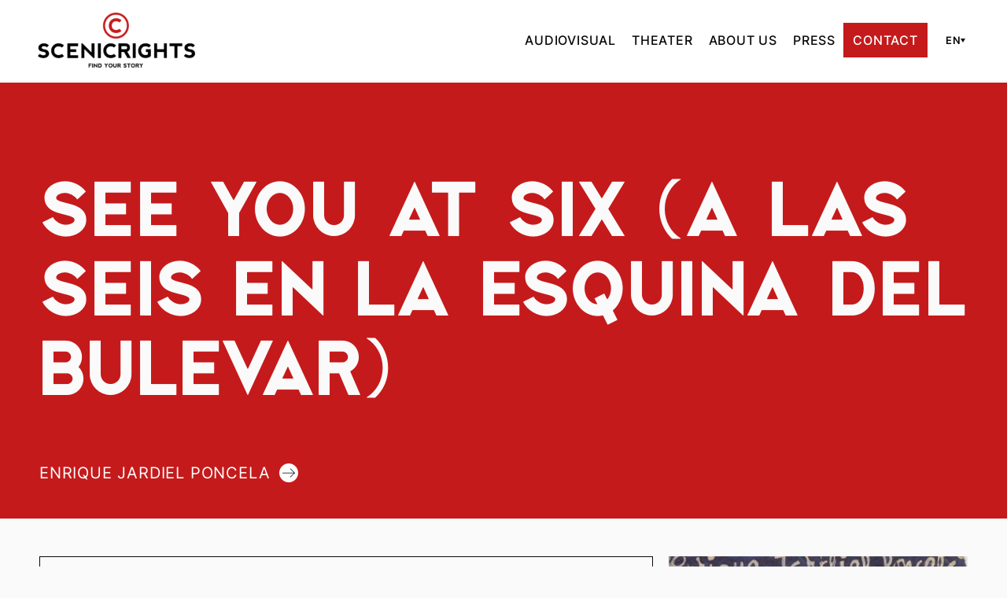

--- FILE ---
content_type: text/html; charset=UTF-8
request_url: https://www.scenicrights.com/en/projects/see-you-at-six/
body_size: 42697
content:
<!DOCTYPE html>
<html lang="en-US">
<head>
	<meta charset="UTF-8" />
    <meta name="viewport" content="initial-scale=1, viewport-fit=cover">
    <meta class="foundation-mq">
	<!-- Google Tag Manager -->
<script>(function(w,d,s,l,i){w[l]=w[l]||[];w[l].push({'gtm.start':
new Date().getTime(),event:'gtm.js'});var f=d.getElementsByTagName(s)[0],
j=d.createElement(s),dl=l!='dataLayer'?'&l='+l:'';j.async=true;j.src=
'https://www.googletagmanager.com/gtm.js?id='+i+dl;f.parentNode.insertBefore(j,f);
})(window,document,'script','dataLayer','GTM-KFSL9J42');</script>
<!-- End Google Tag Manager -->
<meta name='robots' content='index, follow, max-image-preview:large, max-snippet:-1, max-video-preview:-1' />
<script id="cookie-law-info-gcm-var-js">
var _ckyGcm = {"status":true,"default_settings":[{"analytics":"denied","advertisement":"denied","functional":"denied","necessary":"granted","ad_user_data":"denied","ad_personalization":"denied","regions":"All"}],"wait_for_update":2000,"url_passthrough":false,"ads_data_redaction":false}</script>
<script id="cookie-law-info-gcm-js" type="text/javascript" src="https://www.scenicrights.com/wp-content/plugins/cookie-law-info/lite/frontend/js/gcm.min.js"></script> <script id="cookieyes" type="text/javascript" src="https://cdn-cookieyes.com/client_data/86fdfc084dc67704ca4b9a27/script.js"></script>
	<!-- This site is optimized with the Yoast SEO plugin v26.8 - https://yoast.com/product/yoast-seo-wordpress/ -->
	<title>See you at six (A las seis en la esquina del bulevar) - Scenic Rights</title>
	<link rel="canonical" href="https://www.scenicrights.com/en/projects/see-you-at-six/" />
	<meta property="og:locale" content="en_US" />
	<meta property="og:type" content="article" />
	<meta property="og:title" content="See you at six (A las seis en la esquina del bulevar) - Scenic Rights" />
	<meta property="og:description" content="Rodrigo&rsquo;s wife (Cecilia) and lover (Casilda) encounter by chance at the same house. After having a conversation, they form an alliance to set him a trap [&hellip;]" />
	<meta property="og:url" content="https://www.scenicrights.com/en/projects/see-you-at-six/" />
	<meta property="og:site_name" content="Scenic Rights" />
	<meta property="article:modified_time" content="2024-05-07T14:57:36+00:00" />
	<meta property="og:image" content="https://www.scenicrights.com/wp-content/uploads/2023/09/XshB79M97UCqGPaiApRqJQ.jpg" />
	<meta property="og:image:width" content="900" />
	<meta property="og:image:height" content="1278" />
	<meta property="og:image:type" content="image/jpeg" />
	<meta name="twitter:card" content="summary_large_image" />
	<script type="application/ld+json" class="yoast-schema-graph">{"@context":"https://schema.org","@graph":[{"@type":"WebPage","@id":"https://www.scenicrights.com/en/projects/see-you-at-six/","url":"https://www.scenicrights.com/en/projects/see-you-at-six/","name":"See you at six (A las seis en la esquina del bulevar) - Scenic Rights","isPartOf":{"@id":"https://www.scenicrights.com/en/#website"},"primaryImageOfPage":{"@id":"https://www.scenicrights.com/en/projects/see-you-at-six/#primaryimage"},"image":{"@id":"https://www.scenicrights.com/en/projects/see-you-at-six/#primaryimage"},"thumbnailUrl":"https://www.scenicrights.com/wp-content/uploads/2023/09/XshB79M97UCqGPaiApRqJQ.jpg","datePublished":"2023-09-13T10:56:42+00:00","dateModified":"2024-05-07T14:57:36+00:00","breadcrumb":{"@id":"https://www.scenicrights.com/en/projects/see-you-at-six/#breadcrumb"},"inLanguage":"en-US","potentialAction":[{"@type":"ReadAction","target":["https://www.scenicrights.com/en/projects/see-you-at-six/"]}]},{"@type":"ImageObject","inLanguage":"en-US","@id":"https://www.scenicrights.com/en/projects/see-you-at-six/#primaryimage","url":"https://www.scenicrights.com/wp-content/uploads/2023/09/XshB79M97UCqGPaiApRqJQ.jpg","contentUrl":"https://www.scenicrights.com/wp-content/uploads/2023/09/XshB79M97UCqGPaiApRqJQ.jpg","width":900,"height":1278},{"@type":"BreadcrumbList","@id":"https://www.scenicrights.com/en/projects/see-you-at-six/#breadcrumb","itemListElement":[{"@type":"ListItem","position":1,"name":"Home","item":"https://www.scenicrights.com/en/"},{"@type":"ListItem","position":2,"name":"See you at six (A las seis en la esquina del bulevar)"}]},{"@type":"WebSite","@id":"https://www.scenicrights.com/en/#website","url":"https://www.scenicrights.com/en/","name":"Scenic Rights","description":"","publisher":{"@id":"https://www.scenicrights.com/en/#organization"},"potentialAction":[{"@type":"SearchAction","target":{"@type":"EntryPoint","urlTemplate":"https://www.scenicrights.com/en/?s={search_term_string}"},"query-input":{"@type":"PropertyValueSpecification","valueRequired":true,"valueName":"search_term_string"}}],"inLanguage":"en-US"},{"@type":"Organization","@id":"https://www.scenicrights.com/en/#organization","name":"Scenic Rights","url":"https://www.scenicrights.com/en/","logo":{"@type":"ImageObject","inLanguage":"en-US","@id":"https://www.scenicrights.com/en/#/schema/logo/image/","url":"https://www.scenicrights.com/wp-content/uploads/2023/07/logo-horizontal-web.png","contentUrl":"https://www.scenicrights.com/wp-content/uploads/2023/07/logo-horizontal-web.png","width":644,"height":225,"caption":"Scenic Rights"},"image":{"@id":"https://www.scenicrights.com/en/#/schema/logo/image/"}}]}</script>
	<!-- / Yoast SEO plugin. -->


<link href='https://fonts.gstatic.com' crossorigin rel='preconnect' />
<link rel="alternate" title="oEmbed (JSON)" type="application/json+oembed" href="https://www.scenicrights.com/en/wp-json/oembed/1.0/embed?url=https%3A%2F%2Fwww.scenicrights.com%2Fen%2Fprojects%2Fsee-you-at-six%2F" />
<link rel="alternate" title="oEmbed (XML)" type="text/xml+oembed" href="https://www.scenicrights.com/en/wp-json/oembed/1.0/embed?url=https%3A%2F%2Fwww.scenicrights.com%2Fen%2Fprojects%2Fsee-you-at-six%2F&#038;format=xml" />
<style id='wp-img-auto-sizes-contain-inline-css'>
img:is([sizes=auto i],[sizes^="auto," i]){contain-intrinsic-size:3000px 1500px}
/*# sourceURL=wp-img-auto-sizes-contain-inline-css */
</style>
<style id='wp-block-paragraph-inline-css'>
.is-small-text{font-size:.875em}.is-regular-text{font-size:1em}.is-large-text{font-size:2.25em}.is-larger-text{font-size:3em}.has-drop-cap:not(:focus):first-letter{float:left;font-size:8.4em;font-style:normal;font-weight:100;line-height:.68;margin:.05em .1em 0 0;text-transform:uppercase}body.rtl .has-drop-cap:not(:focus):first-letter{float:none;margin-left:.1em}p.has-drop-cap.has-background{overflow:hidden}:root :where(p.has-background){padding:1.25em 2.375em}:where(p.has-text-color:not(.has-link-color)) a{color:inherit}p.has-text-align-left[style*="writing-mode:vertical-lr"],p.has-text-align-right[style*="writing-mode:vertical-rl"]{rotate:180deg}
/*# sourceURL=https://www.scenicrights.com/wp-includes/blocks/paragraph/style.min.css */
</style>
<style id='wp-block-group-inline-css'>
.wp-block-group{box-sizing:border-box}:where(.wp-block-group.wp-block-group-is-layout-constrained){position:relative}
/*# sourceURL=https://www.scenicrights.com/wp-includes/blocks/group/style.min.css */
</style>
<style id='wp-block-columns-inline-css'>
.wp-block-columns{box-sizing:border-box;display:flex;flex-wrap:wrap!important}@media (min-width:782px){.wp-block-columns{flex-wrap:nowrap!important}}.wp-block-columns{align-items:normal!important}.wp-block-columns.are-vertically-aligned-top{align-items:flex-start}.wp-block-columns.are-vertically-aligned-center{align-items:center}.wp-block-columns.are-vertically-aligned-bottom{align-items:flex-end}@media (max-width:781px){.wp-block-columns:not(.is-not-stacked-on-mobile)>.wp-block-column{flex-basis:100%!important}}@media (min-width:782px){.wp-block-columns:not(.is-not-stacked-on-mobile)>.wp-block-column{flex-basis:0;flex-grow:1}.wp-block-columns:not(.is-not-stacked-on-mobile)>.wp-block-column[style*=flex-basis]{flex-grow:0}}.wp-block-columns.is-not-stacked-on-mobile{flex-wrap:nowrap!important}.wp-block-columns.is-not-stacked-on-mobile>.wp-block-column{flex-basis:0;flex-grow:1}.wp-block-columns.is-not-stacked-on-mobile>.wp-block-column[style*=flex-basis]{flex-grow:0}:where(.wp-block-columns){margin-bottom:1.75em}:where(.wp-block-columns.has-background){padding:1.25em 2.375em}.wp-block-column{flex-grow:1;min-width:0;overflow-wrap:break-word;word-break:break-word}.wp-block-column.is-vertically-aligned-top{align-self:flex-start}.wp-block-column.is-vertically-aligned-center{align-self:center}.wp-block-column.is-vertically-aligned-bottom{align-self:flex-end}.wp-block-column.is-vertically-aligned-stretch{align-self:stretch}.wp-block-column.is-vertically-aligned-bottom,.wp-block-column.is-vertically-aligned-center,.wp-block-column.is-vertically-aligned-top{width:100%}
/*# sourceURL=https://www.scenicrights.com/wp-includes/blocks/columns/style.min.css */
</style>
<style id='wp-block-navigation-link-inline-css'>
.wp-block-navigation .wp-block-navigation-item__label{overflow-wrap:break-word}.wp-block-navigation .wp-block-navigation-item__description{display:none}.link-ui-tools{outline:1px solid #f0f0f0;padding:8px}.link-ui-block-inserter{padding-top:8px}.link-ui-block-inserter__back{margin-left:8px;text-transform:uppercase}
/*# sourceURL=https://www.scenicrights.com/wp-includes/blocks/navigation-link/style.min.css */
</style>
<style id='wp-block-navigation-inline-css'>
.wp-block-navigation{position:relative}.wp-block-navigation ul{margin-bottom:0;margin-left:0;margin-top:0;padding-left:0}.wp-block-navigation ul,.wp-block-navigation ul li{list-style:none;padding:0}.wp-block-navigation .wp-block-navigation-item{align-items:center;background-color:inherit;display:flex;position:relative}.wp-block-navigation .wp-block-navigation-item .wp-block-navigation__submenu-container:empty{display:none}.wp-block-navigation .wp-block-navigation-item__content{display:block;z-index:1}.wp-block-navigation .wp-block-navigation-item__content.wp-block-navigation-item__content{color:inherit}.wp-block-navigation.has-text-decoration-underline .wp-block-navigation-item__content,.wp-block-navigation.has-text-decoration-underline .wp-block-navigation-item__content:active,.wp-block-navigation.has-text-decoration-underline .wp-block-navigation-item__content:focus{text-decoration:underline}.wp-block-navigation.has-text-decoration-line-through .wp-block-navigation-item__content,.wp-block-navigation.has-text-decoration-line-through .wp-block-navigation-item__content:active,.wp-block-navigation.has-text-decoration-line-through .wp-block-navigation-item__content:focus{text-decoration:line-through}.wp-block-navigation :where(a),.wp-block-navigation :where(a:active),.wp-block-navigation :where(a:focus){text-decoration:none}.wp-block-navigation .wp-block-navigation__submenu-icon{align-self:center;background-color:inherit;border:none;color:currentColor;display:inline-block;font-size:inherit;height:.6em;line-height:0;margin-left:.25em;padding:0;width:.6em}.wp-block-navigation .wp-block-navigation__submenu-icon svg{display:inline-block;stroke:currentColor;height:inherit;margin-top:.075em;width:inherit}.wp-block-navigation{--navigation-layout-justification-setting:flex-start;--navigation-layout-direction:row;--navigation-layout-wrap:wrap;--navigation-layout-justify:flex-start;--navigation-layout-align:center}.wp-block-navigation.is-vertical{--navigation-layout-direction:column;--navigation-layout-justify:initial;--navigation-layout-align:flex-start}.wp-block-navigation.no-wrap{--navigation-layout-wrap:nowrap}.wp-block-navigation.items-justified-center{--navigation-layout-justification-setting:center;--navigation-layout-justify:center}.wp-block-navigation.items-justified-center.is-vertical{--navigation-layout-align:center}.wp-block-navigation.items-justified-right{--navigation-layout-justification-setting:flex-end;--navigation-layout-justify:flex-end}.wp-block-navigation.items-justified-right.is-vertical{--navigation-layout-align:flex-end}.wp-block-navigation.items-justified-space-between{--navigation-layout-justification-setting:space-between;--navigation-layout-justify:space-between}.wp-block-navigation .has-child .wp-block-navigation__submenu-container{align-items:normal;background-color:inherit;color:inherit;display:flex;flex-direction:column;opacity:0;position:absolute;z-index:2}@media not (prefers-reduced-motion){.wp-block-navigation .has-child .wp-block-navigation__submenu-container{transition:opacity .1s linear}}.wp-block-navigation .has-child .wp-block-navigation__submenu-container{height:0;overflow:hidden;visibility:hidden;width:0}.wp-block-navigation .has-child .wp-block-navigation__submenu-container>.wp-block-navigation-item>.wp-block-navigation-item__content{display:flex;flex-grow:1;padding:.5em 1em}.wp-block-navigation .has-child .wp-block-navigation__submenu-container>.wp-block-navigation-item>.wp-block-navigation-item__content .wp-block-navigation__submenu-icon{margin-left:auto;margin-right:0}.wp-block-navigation .has-child .wp-block-navigation__submenu-container .wp-block-navigation-item__content{margin:0}.wp-block-navigation .has-child .wp-block-navigation__submenu-container{left:-1px;top:100%}@media (min-width:782px){.wp-block-navigation .has-child .wp-block-navigation__submenu-container .wp-block-navigation__submenu-container{left:100%;top:-1px}.wp-block-navigation .has-child .wp-block-navigation__submenu-container .wp-block-navigation__submenu-container:before{background:#0000;content:"";display:block;height:100%;position:absolute;right:100%;width:.5em}.wp-block-navigation .has-child .wp-block-navigation__submenu-container .wp-block-navigation__submenu-icon{margin-right:.25em}.wp-block-navigation .has-child .wp-block-navigation__submenu-container .wp-block-navigation__submenu-icon svg{transform:rotate(-90deg)}}.wp-block-navigation .has-child .wp-block-navigation-submenu__toggle[aria-expanded=true]~.wp-block-navigation__submenu-container,.wp-block-navigation .has-child:not(.open-on-click):hover>.wp-block-navigation__submenu-container,.wp-block-navigation .has-child:not(.open-on-click):not(.open-on-hover-click):focus-within>.wp-block-navigation__submenu-container{height:auto;min-width:200px;opacity:1;overflow:visible;visibility:visible;width:auto}.wp-block-navigation.has-background .has-child .wp-block-navigation__submenu-container{left:0;top:100%}@media (min-width:782px){.wp-block-navigation.has-background .has-child .wp-block-navigation__submenu-container .wp-block-navigation__submenu-container{left:100%;top:0}}.wp-block-navigation-submenu{display:flex;position:relative}.wp-block-navigation-submenu .wp-block-navigation__submenu-icon svg{stroke:currentColor}button.wp-block-navigation-item__content{background-color:initial;border:none;color:currentColor;font-family:inherit;font-size:inherit;font-style:inherit;font-weight:inherit;letter-spacing:inherit;line-height:inherit;text-align:left;text-transform:inherit}.wp-block-navigation-submenu__toggle{cursor:pointer}.wp-block-navigation-submenu__toggle[aria-expanded=true]+.wp-block-navigation__submenu-icon>svg,.wp-block-navigation-submenu__toggle[aria-expanded=true]>svg{transform:rotate(180deg)}.wp-block-navigation-item.open-on-click .wp-block-navigation-submenu__toggle{padding-left:0;padding-right:.85em}.wp-block-navigation-item.open-on-click .wp-block-navigation-submenu__toggle+.wp-block-navigation__submenu-icon{margin-left:-.6em;pointer-events:none}.wp-block-navigation-item.open-on-click button.wp-block-navigation-item__content:not(.wp-block-navigation-submenu__toggle){padding:0}.wp-block-navigation .wp-block-page-list,.wp-block-navigation__container,.wp-block-navigation__responsive-close,.wp-block-navigation__responsive-container,.wp-block-navigation__responsive-container-content,.wp-block-navigation__responsive-dialog{gap:inherit}:where(.wp-block-navigation.has-background .wp-block-navigation-item a:not(.wp-element-button)),:where(.wp-block-navigation.has-background .wp-block-navigation-submenu a:not(.wp-element-button)){padding:.5em 1em}:where(.wp-block-navigation .wp-block-navigation__submenu-container .wp-block-navigation-item a:not(.wp-element-button)),:where(.wp-block-navigation .wp-block-navigation__submenu-container .wp-block-navigation-submenu a:not(.wp-element-button)),:where(.wp-block-navigation .wp-block-navigation__submenu-container .wp-block-navigation-submenu button.wp-block-navigation-item__content),:where(.wp-block-navigation .wp-block-navigation__submenu-container .wp-block-pages-list__item button.wp-block-navigation-item__content){padding:.5em 1em}.wp-block-navigation.items-justified-right .wp-block-navigation__container .has-child .wp-block-navigation__submenu-container,.wp-block-navigation.items-justified-right .wp-block-page-list>.has-child .wp-block-navigation__submenu-container,.wp-block-navigation.items-justified-space-between .wp-block-page-list>.has-child:last-child .wp-block-navigation__submenu-container,.wp-block-navigation.items-justified-space-between>.wp-block-navigation__container>.has-child:last-child .wp-block-navigation__submenu-container{left:auto;right:0}.wp-block-navigation.items-justified-right .wp-block-navigation__container .has-child .wp-block-navigation__submenu-container .wp-block-navigation__submenu-container,.wp-block-navigation.items-justified-right .wp-block-page-list>.has-child .wp-block-navigation__submenu-container .wp-block-navigation__submenu-container,.wp-block-navigation.items-justified-space-between .wp-block-page-list>.has-child:last-child .wp-block-navigation__submenu-container .wp-block-navigation__submenu-container,.wp-block-navigation.items-justified-space-between>.wp-block-navigation__container>.has-child:last-child .wp-block-navigation__submenu-container .wp-block-navigation__submenu-container{left:-1px;right:-1px}@media (min-width:782px){.wp-block-navigation.items-justified-right .wp-block-navigation__container .has-child .wp-block-navigation__submenu-container .wp-block-navigation__submenu-container,.wp-block-navigation.items-justified-right .wp-block-page-list>.has-child .wp-block-navigation__submenu-container .wp-block-navigation__submenu-container,.wp-block-navigation.items-justified-space-between .wp-block-page-list>.has-child:last-child .wp-block-navigation__submenu-container .wp-block-navigation__submenu-container,.wp-block-navigation.items-justified-space-between>.wp-block-navigation__container>.has-child:last-child .wp-block-navigation__submenu-container .wp-block-navigation__submenu-container{left:auto;right:100%}}.wp-block-navigation:not(.has-background) .wp-block-navigation__submenu-container{background-color:#fff;border:1px solid #00000026}.wp-block-navigation.has-background .wp-block-navigation__submenu-container{background-color:inherit}.wp-block-navigation:not(.has-text-color) .wp-block-navigation__submenu-container{color:#000}.wp-block-navigation__container{align-items:var(--navigation-layout-align,initial);display:flex;flex-direction:var(--navigation-layout-direction,initial);flex-wrap:var(--navigation-layout-wrap,wrap);justify-content:var(--navigation-layout-justify,initial);list-style:none;margin:0;padding-left:0}.wp-block-navigation__container .is-responsive{display:none}.wp-block-navigation__container:only-child,.wp-block-page-list:only-child{flex-grow:1}@keyframes overlay-menu__fade-in-animation{0%{opacity:0;transform:translateY(.5em)}to{opacity:1;transform:translateY(0)}}.wp-block-navigation__responsive-container{bottom:0;display:none;left:0;position:fixed;right:0;top:0}.wp-block-navigation__responsive-container :where(.wp-block-navigation-item a){color:inherit}.wp-block-navigation__responsive-container .wp-block-navigation__responsive-container-content{align-items:var(--navigation-layout-align,initial);display:flex;flex-direction:var(--navigation-layout-direction,initial);flex-wrap:var(--navigation-layout-wrap,wrap);justify-content:var(--navigation-layout-justify,initial)}.wp-block-navigation__responsive-container:not(.is-menu-open.is-menu-open){background-color:inherit!important;color:inherit!important}.wp-block-navigation__responsive-container.is-menu-open{background-color:inherit;display:flex;flex-direction:column}@media not (prefers-reduced-motion){.wp-block-navigation__responsive-container.is-menu-open{animation:overlay-menu__fade-in-animation .1s ease-out;animation-fill-mode:forwards}}.wp-block-navigation__responsive-container.is-menu-open{overflow:auto;padding:clamp(1rem,var(--wp--style--root--padding-top),20rem) clamp(1rem,var(--wp--style--root--padding-right),20rem) clamp(1rem,var(--wp--style--root--padding-bottom),20rem) clamp(1rem,var(--wp--style--root--padding-left),20rem);z-index:100000}.wp-block-navigation__responsive-container.is-menu-open .wp-block-navigation__responsive-container-content{align-items:var(--navigation-layout-justification-setting,inherit);display:flex;flex-direction:column;flex-wrap:nowrap;overflow:visible;padding-top:calc(2rem + 24px)}.wp-block-navigation__responsive-container.is-menu-open .wp-block-navigation__responsive-container-content,.wp-block-navigation__responsive-container.is-menu-open .wp-block-navigation__responsive-container-content .wp-block-navigation__container,.wp-block-navigation__responsive-container.is-menu-open .wp-block-navigation__responsive-container-content .wp-block-page-list{justify-content:flex-start}.wp-block-navigation__responsive-container.is-menu-open .wp-block-navigation__responsive-container-content .wp-block-navigation__submenu-icon{display:none}.wp-block-navigation__responsive-container.is-menu-open .wp-block-navigation__responsive-container-content .has-child .wp-block-navigation__submenu-container{border:none;height:auto;min-width:200px;opacity:1;overflow:initial;padding-left:2rem;padding-right:2rem;position:static;visibility:visible;width:auto}.wp-block-navigation__responsive-container.is-menu-open .wp-block-navigation__responsive-container-content .wp-block-navigation__container,.wp-block-navigation__responsive-container.is-menu-open .wp-block-navigation__responsive-container-content .wp-block-navigation__submenu-container{gap:inherit}.wp-block-navigation__responsive-container.is-menu-open .wp-block-navigation__responsive-container-content .wp-block-navigation__submenu-container{padding-top:var(--wp--style--block-gap,2em)}.wp-block-navigation__responsive-container.is-menu-open .wp-block-navigation__responsive-container-content .wp-block-navigation-item__content{padding:0}.wp-block-navigation__responsive-container.is-menu-open .wp-block-navigation__responsive-container-content .wp-block-navigation-item,.wp-block-navigation__responsive-container.is-menu-open .wp-block-navigation__responsive-container-content .wp-block-navigation__container,.wp-block-navigation__responsive-container.is-menu-open .wp-block-navigation__responsive-container-content .wp-block-page-list{align-items:var(--navigation-layout-justification-setting,initial);display:flex;flex-direction:column}.wp-block-navigation__responsive-container.is-menu-open .wp-block-navigation-item,.wp-block-navigation__responsive-container.is-menu-open .wp-block-navigation-item .wp-block-navigation__submenu-container,.wp-block-navigation__responsive-container.is-menu-open .wp-block-navigation__container,.wp-block-navigation__responsive-container.is-menu-open .wp-block-page-list{background:#0000!important;color:inherit!important}.wp-block-navigation__responsive-container.is-menu-open .wp-block-navigation__submenu-container.wp-block-navigation__submenu-container.wp-block-navigation__submenu-container.wp-block-navigation__submenu-container{left:auto;right:auto}@media (min-width:600px){.wp-block-navigation__responsive-container:not(.hidden-by-default):not(.is-menu-open){background-color:inherit;display:block;position:relative;width:100%;z-index:auto}.wp-block-navigation__responsive-container:not(.hidden-by-default):not(.is-menu-open) .wp-block-navigation__responsive-container-close{display:none}.wp-block-navigation__responsive-container.is-menu-open .wp-block-navigation__submenu-container.wp-block-navigation__submenu-container.wp-block-navigation__submenu-container.wp-block-navigation__submenu-container{left:0}}.wp-block-navigation:not(.has-background) .wp-block-navigation__responsive-container.is-menu-open{background-color:#fff}.wp-block-navigation:not(.has-text-color) .wp-block-navigation__responsive-container.is-menu-open{color:#000}.wp-block-navigation__toggle_button_label{font-size:1rem;font-weight:700}.wp-block-navigation__responsive-container-close,.wp-block-navigation__responsive-container-open{background:#0000;border:none;color:currentColor;cursor:pointer;margin:0;padding:0;text-transform:inherit;vertical-align:middle}.wp-block-navigation__responsive-container-close svg,.wp-block-navigation__responsive-container-open svg{fill:currentColor;display:block;height:24px;pointer-events:none;width:24px}.wp-block-navigation__responsive-container-open{display:flex}.wp-block-navigation__responsive-container-open.wp-block-navigation__responsive-container-open.wp-block-navigation__responsive-container-open{font-family:inherit;font-size:inherit;font-weight:inherit}@media (min-width:600px){.wp-block-navigation__responsive-container-open:not(.always-shown){display:none}}.wp-block-navigation__responsive-container-close{position:absolute;right:0;top:0;z-index:2}.wp-block-navigation__responsive-container-close.wp-block-navigation__responsive-container-close.wp-block-navigation__responsive-container-close{font-family:inherit;font-size:inherit;font-weight:inherit}.wp-block-navigation__responsive-close{width:100%}.has-modal-open .wp-block-navigation__responsive-close{margin-left:auto;margin-right:auto;max-width:var(--wp--style--global--wide-size,100%)}.wp-block-navigation__responsive-close:focus{outline:none}.is-menu-open .wp-block-navigation__responsive-close,.is-menu-open .wp-block-navigation__responsive-container-content,.is-menu-open .wp-block-navigation__responsive-dialog{box-sizing:border-box}.wp-block-navigation__responsive-dialog{position:relative}.has-modal-open .admin-bar .is-menu-open .wp-block-navigation__responsive-dialog{margin-top:46px}@media (min-width:782px){.has-modal-open .admin-bar .is-menu-open .wp-block-navigation__responsive-dialog{margin-top:32px}}html.has-modal-open{overflow:hidden}
/*# sourceURL=https://www.scenicrights.com/wp-includes/blocks/navigation/style.min.css */
</style>
<style id='wp-block-image-inline-css'>
.wp-block-image>a,.wp-block-image>figure>a{display:inline-block}.wp-block-image img{box-sizing:border-box;height:auto;max-width:100%;vertical-align:bottom}@media not (prefers-reduced-motion){.wp-block-image img.hide{visibility:hidden}.wp-block-image img.show{animation:show-content-image .4s}}.wp-block-image[style*=border-radius] img,.wp-block-image[style*=border-radius]>a{border-radius:inherit}.wp-block-image.has-custom-border img{box-sizing:border-box}.wp-block-image.aligncenter{text-align:center}.wp-block-image.alignfull>a,.wp-block-image.alignwide>a{width:100%}.wp-block-image.alignfull img,.wp-block-image.alignwide img{height:auto;width:100%}.wp-block-image .aligncenter,.wp-block-image .alignleft,.wp-block-image .alignright,.wp-block-image.aligncenter,.wp-block-image.alignleft,.wp-block-image.alignright{display:table}.wp-block-image .aligncenter>figcaption,.wp-block-image .alignleft>figcaption,.wp-block-image .alignright>figcaption,.wp-block-image.aligncenter>figcaption,.wp-block-image.alignleft>figcaption,.wp-block-image.alignright>figcaption{caption-side:bottom;display:table-caption}.wp-block-image .alignleft{float:left;margin:.5em 1em .5em 0}.wp-block-image .alignright{float:right;margin:.5em 0 .5em 1em}.wp-block-image .aligncenter{margin-left:auto;margin-right:auto}.wp-block-image :where(figcaption){margin-bottom:1em;margin-top:.5em}.wp-block-image.is-style-circle-mask img{border-radius:9999px}@supports ((-webkit-mask-image:none) or (mask-image:none)) or (-webkit-mask-image:none){.wp-block-image.is-style-circle-mask img{border-radius:0;-webkit-mask-image:url('data:image/svg+xml;utf8,<svg viewBox="0 0 100 100" xmlns="http://www.w3.org/2000/svg"><circle cx="50" cy="50" r="50"/></svg>');mask-image:url('data:image/svg+xml;utf8,<svg viewBox="0 0 100 100" xmlns="http://www.w3.org/2000/svg"><circle cx="50" cy="50" r="50"/></svg>');mask-mode:alpha;-webkit-mask-position:center;mask-position:center;-webkit-mask-repeat:no-repeat;mask-repeat:no-repeat;-webkit-mask-size:contain;mask-size:contain}}:root :where(.wp-block-image.is-style-rounded img,.wp-block-image .is-style-rounded img){border-radius:9999px}.wp-block-image figure{margin:0}.wp-lightbox-container{display:flex;flex-direction:column;position:relative}.wp-lightbox-container img{cursor:zoom-in}.wp-lightbox-container img:hover+button{opacity:1}.wp-lightbox-container button{align-items:center;backdrop-filter:blur(16px) saturate(180%);background-color:#5a5a5a40;border:none;border-radius:4px;cursor:zoom-in;display:flex;height:20px;justify-content:center;opacity:0;padding:0;position:absolute;right:16px;text-align:center;top:16px;width:20px;z-index:100}@media not (prefers-reduced-motion){.wp-lightbox-container button{transition:opacity .2s ease}}.wp-lightbox-container button:focus-visible{outline:3px auto #5a5a5a40;outline:3px auto -webkit-focus-ring-color;outline-offset:3px}.wp-lightbox-container button:hover{cursor:pointer;opacity:1}.wp-lightbox-container button:focus{opacity:1}.wp-lightbox-container button:focus,.wp-lightbox-container button:hover,.wp-lightbox-container button:not(:hover):not(:active):not(.has-background){background-color:#5a5a5a40;border:none}.wp-lightbox-overlay{box-sizing:border-box;cursor:zoom-out;height:100vh;left:0;overflow:hidden;position:fixed;top:0;visibility:hidden;width:100%;z-index:100000}.wp-lightbox-overlay .close-button{align-items:center;cursor:pointer;display:flex;justify-content:center;min-height:40px;min-width:40px;padding:0;position:absolute;right:calc(env(safe-area-inset-right) + 16px);top:calc(env(safe-area-inset-top) + 16px);z-index:5000000}.wp-lightbox-overlay .close-button:focus,.wp-lightbox-overlay .close-button:hover,.wp-lightbox-overlay .close-button:not(:hover):not(:active):not(.has-background){background:none;border:none}.wp-lightbox-overlay .lightbox-image-container{height:var(--wp--lightbox-container-height);left:50%;overflow:hidden;position:absolute;top:50%;transform:translate(-50%,-50%);transform-origin:top left;width:var(--wp--lightbox-container-width);z-index:9999999999}.wp-lightbox-overlay .wp-block-image{align-items:center;box-sizing:border-box;display:flex;height:100%;justify-content:center;margin:0;position:relative;transform-origin:0 0;width:100%;z-index:3000000}.wp-lightbox-overlay .wp-block-image img{height:var(--wp--lightbox-image-height);min-height:var(--wp--lightbox-image-height);min-width:var(--wp--lightbox-image-width);width:var(--wp--lightbox-image-width)}.wp-lightbox-overlay .wp-block-image figcaption{display:none}.wp-lightbox-overlay button{background:none;border:none}.wp-lightbox-overlay .scrim{background-color:#fff;height:100%;opacity:.9;position:absolute;width:100%;z-index:2000000}.wp-lightbox-overlay.active{visibility:visible}@media not (prefers-reduced-motion){.wp-lightbox-overlay.active{animation:turn-on-visibility .25s both}.wp-lightbox-overlay.active img{animation:turn-on-visibility .35s both}.wp-lightbox-overlay.show-closing-animation:not(.active){animation:turn-off-visibility .35s both}.wp-lightbox-overlay.show-closing-animation:not(.active) img{animation:turn-off-visibility .25s both}.wp-lightbox-overlay.zoom.active{animation:none;opacity:1;visibility:visible}.wp-lightbox-overlay.zoom.active .lightbox-image-container{animation:lightbox-zoom-in .4s}.wp-lightbox-overlay.zoom.active .lightbox-image-container img{animation:none}.wp-lightbox-overlay.zoom.active .scrim{animation:turn-on-visibility .4s forwards}.wp-lightbox-overlay.zoom.show-closing-animation:not(.active){animation:none}.wp-lightbox-overlay.zoom.show-closing-animation:not(.active) .lightbox-image-container{animation:lightbox-zoom-out .4s}.wp-lightbox-overlay.zoom.show-closing-animation:not(.active) .lightbox-image-container img{animation:none}.wp-lightbox-overlay.zoom.show-closing-animation:not(.active) .scrim{animation:turn-off-visibility .4s forwards}}@keyframes show-content-image{0%{visibility:hidden}99%{visibility:hidden}to{visibility:visible}}@keyframes turn-on-visibility{0%{opacity:0}to{opacity:1}}@keyframes turn-off-visibility{0%{opacity:1;visibility:visible}99%{opacity:0;visibility:visible}to{opacity:0;visibility:hidden}}@keyframes lightbox-zoom-in{0%{transform:translate(calc((-100vw + var(--wp--lightbox-scrollbar-width))/2 + var(--wp--lightbox-initial-left-position)),calc(-50vh + var(--wp--lightbox-initial-top-position))) scale(var(--wp--lightbox-scale))}to{transform:translate(-50%,-50%) scale(1)}}@keyframes lightbox-zoom-out{0%{transform:translate(-50%,-50%) scale(1);visibility:visible}99%{visibility:visible}to{transform:translate(calc((-100vw + var(--wp--lightbox-scrollbar-width))/2 + var(--wp--lightbox-initial-left-position)),calc(-50vh + var(--wp--lightbox-initial-top-position))) scale(var(--wp--lightbox-scale));visibility:hidden}}
/*# sourceURL=https://www.scenicrights.com/wp-includes/blocks/image/style.min.css */
</style>
<link rel='stylesheet' id='site-css-css' href='https://www.scenicrights.com/wp-content/themes/scenicrights/assets/styles/style.css?ver=8.0.28' media='all' />
<link rel='stylesheet' id='swiper-bundle-css-css' href='https://www.scenicrights.com/wp-content/themes/scenicrights/assets/extras/swiper/swiper-bundle.min.css?ver=6.9' media='all' />
<link rel='stylesheet' id='swiper-custom-css' href='https://www.scenicrights.com/wp-content/themes/scenicrights/assets/styles/parts/swiper-custom.css?ver=6.9' media='all' />
<style id='wp-emoji-styles-inline-css'>

	img.wp-smiley, img.emoji {
		display: inline !important;
		border: none !important;
		box-shadow: none !important;
		height: 1em !important;
		width: 1em !important;
		margin: 0 0.07em !important;
		vertical-align: -0.1em !important;
		background: none !important;
		padding: 0 !important;
	}
/*# sourceURL=wp-emoji-styles-inline-css */
</style>
<style id='wp-block-library-inline-css'>
:root{--wp-block-synced-color:#7a00df;--wp-block-synced-color--rgb:122,0,223;--wp-bound-block-color:var(--wp-block-synced-color);--wp-editor-canvas-background:#ddd;--wp-admin-theme-color:#007cba;--wp-admin-theme-color--rgb:0,124,186;--wp-admin-theme-color-darker-10:#006ba1;--wp-admin-theme-color-darker-10--rgb:0,107,160.5;--wp-admin-theme-color-darker-20:#005a87;--wp-admin-theme-color-darker-20--rgb:0,90,135;--wp-admin-border-width-focus:2px}@media (min-resolution:192dpi){:root{--wp-admin-border-width-focus:1.5px}}.wp-element-button{cursor:pointer}:root .has-very-light-gray-background-color{background-color:#eee}:root .has-very-dark-gray-background-color{background-color:#313131}:root .has-very-light-gray-color{color:#eee}:root .has-very-dark-gray-color{color:#313131}:root .has-vivid-green-cyan-to-vivid-cyan-blue-gradient-background{background:linear-gradient(135deg,#00d084,#0693e3)}:root .has-purple-crush-gradient-background{background:linear-gradient(135deg,#34e2e4,#4721fb 50%,#ab1dfe)}:root .has-hazy-dawn-gradient-background{background:linear-gradient(135deg,#faaca8,#dad0ec)}:root .has-subdued-olive-gradient-background{background:linear-gradient(135deg,#fafae1,#67a671)}:root .has-atomic-cream-gradient-background{background:linear-gradient(135deg,#fdd79a,#004a59)}:root .has-nightshade-gradient-background{background:linear-gradient(135deg,#330968,#31cdcf)}:root .has-midnight-gradient-background{background:linear-gradient(135deg,#020381,#2874fc)}:root{--wp--preset--font-size--normal:16px;--wp--preset--font-size--huge:42px}.has-regular-font-size{font-size:1em}.has-larger-font-size{font-size:2.625em}.has-normal-font-size{font-size:var(--wp--preset--font-size--normal)}.has-huge-font-size{font-size:var(--wp--preset--font-size--huge)}.has-text-align-center{text-align:center}.has-text-align-left{text-align:left}.has-text-align-right{text-align:right}.has-fit-text{white-space:nowrap!important}#end-resizable-editor-section{display:none}.aligncenter{clear:both}.items-justified-left{justify-content:flex-start}.items-justified-center{justify-content:center}.items-justified-right{justify-content:flex-end}.items-justified-space-between{justify-content:space-between}.screen-reader-text{border:0;clip-path:inset(50%);height:1px;margin:-1px;overflow:hidden;padding:0;position:absolute;width:1px;word-wrap:normal!important}.screen-reader-text:focus{background-color:#ddd;clip-path:none;color:#444;display:block;font-size:1em;height:auto;left:5px;line-height:normal;padding:15px 23px 14px;text-decoration:none;top:5px;width:auto;z-index:100000}html :where(.has-border-color){border-style:solid}html :where([style*=border-top-color]){border-top-style:solid}html :where([style*=border-right-color]){border-right-style:solid}html :where([style*=border-bottom-color]){border-bottom-style:solid}html :where([style*=border-left-color]){border-left-style:solid}html :where([style*=border-width]){border-style:solid}html :where([style*=border-top-width]){border-top-style:solid}html :where([style*=border-right-width]){border-right-style:solid}html :where([style*=border-bottom-width]){border-bottom-style:solid}html :where([style*=border-left-width]){border-left-style:solid}html :where(img[class*=wp-image-]){height:auto;max-width:100%}:where(figure){margin:0 0 1em}html :where(.is-position-sticky){--wp-admin--admin-bar--position-offset:var(--wp-admin--admin-bar--height,0px)}@media screen and (max-width:600px){html :where(.is-position-sticky){--wp-admin--admin-bar--position-offset:0px}}
/*# sourceURL=/wp-includes/css/dist/block-library/common.min.css */
</style>
<link rel='stylesheet' id='editorskit-frontend-css' href='https://www.scenicrights.com/wp-content/plugins/block-options/build/style.build.css?ver=new' media='all' />
<style id='global-styles-inline-css'>
:root{--wp--preset--aspect-ratio--square: 1;--wp--preset--aspect-ratio--4-3: 4/3;--wp--preset--aspect-ratio--3-4: 3/4;--wp--preset--aspect-ratio--3-2: 3/2;--wp--preset--aspect-ratio--2-3: 2/3;--wp--preset--aspect-ratio--16-9: 16/9;--wp--preset--aspect-ratio--9-16: 9/16;--wp--preset--color--black: #000000;--wp--preset--color--cyan-bluish-gray: #abb8c3;--wp--preset--color--white: #ffffff;--wp--preset--color--pale-pink: #f78da7;--wp--preset--color--vivid-red: #cf2e2e;--wp--preset--color--luminous-vivid-orange: #ff6900;--wp--preset--color--luminous-vivid-amber: #fcb900;--wp--preset--color--light-green-cyan: #7bdcb5;--wp--preset--color--vivid-green-cyan: #00d084;--wp--preset--color--pale-cyan-blue: #8ed1fc;--wp--preset--color--vivid-cyan-blue: #0693e3;--wp--preset--color--vivid-purple: #9b51e0;--wp--preset--color--background: #fafafa;--wp--preset--color--foreground: #000000;--wp--preset--color--primary: #c51a1b;--wp--preset--color--secondary: #000000;--wp--preset--color--tertiary: #e6c745;--wp--preset--color--primary-pale: #fff5f5;--wp--preset--color--primary-lightest: #efe4e4;--wp--preset--color--primary-lighter: #c9b9b9;--wp--preset--color--primary-darker: #9e1516;--wp--preset--color--primary-darkest: #8a1213;--wp--preset--color--secondary-pale: #fdeee9;--wp--preset--color--secondary-lightest: #f9bba8;--wp--preset--color--secondary-lighter: #f48966;--wp--preset--color--secondary-darker: #a83c1a;--wp--preset--color--secondary-darkest: #481a0b;--wp--preset--color--pale-gray: #FAFAFA;--wp--preset--color--light-gray: #EBEBEB;--wp--preset--color--gray: #BABABA;--wp--preset--color--dark-gray: #707070;--wp--preset--color--transparent: transparent;--wp--preset--gradient--vivid-cyan-blue-to-vivid-purple: linear-gradient(135deg,rgb(6,147,227) 0%,rgb(155,81,224) 100%);--wp--preset--gradient--light-green-cyan-to-vivid-green-cyan: linear-gradient(135deg,rgb(122,220,180) 0%,rgb(0,208,130) 100%);--wp--preset--gradient--luminous-vivid-amber-to-luminous-vivid-orange: linear-gradient(135deg,rgb(252,185,0) 0%,rgb(255,105,0) 100%);--wp--preset--gradient--luminous-vivid-orange-to-vivid-red: linear-gradient(135deg,rgb(255,105,0) 0%,rgb(207,46,46) 100%);--wp--preset--gradient--very-light-gray-to-cyan-bluish-gray: linear-gradient(135deg,rgb(238,238,238) 0%,rgb(169,184,195) 100%);--wp--preset--gradient--cool-to-warm-spectrum: linear-gradient(135deg,rgb(74,234,220) 0%,rgb(151,120,209) 20%,rgb(207,42,186) 40%,rgb(238,44,130) 60%,rgb(251,105,98) 80%,rgb(254,248,76) 100%);--wp--preset--gradient--blush-light-purple: linear-gradient(135deg,rgb(255,206,236) 0%,rgb(152,150,240) 100%);--wp--preset--gradient--blush-bordeaux: linear-gradient(135deg,rgb(254,205,165) 0%,rgb(254,45,45) 50%,rgb(107,0,62) 100%);--wp--preset--gradient--luminous-dusk: linear-gradient(135deg,rgb(255,203,112) 0%,rgb(199,81,192) 50%,rgb(65,88,208) 100%);--wp--preset--gradient--pale-ocean: linear-gradient(135deg,rgb(255,245,203) 0%,rgb(182,227,212) 50%,rgb(51,167,181) 100%);--wp--preset--gradient--electric-grass: linear-gradient(135deg,rgb(202,248,128) 0%,rgb(113,206,126) 100%);--wp--preset--gradient--midnight: linear-gradient(135deg,rgb(2,3,129) 0%,rgb(40,116,252) 100%);--wp--preset--gradient--vertical-primary-gradient: linear-gradient(to bottom,var(--wp--preset--color--primary) 0%,var(--wp--preset--color--primary-darkest) 100%);--wp--preset--gradient--diagonal-primary-gradient: linear-gradient(to bottom right,var(--wp--preset--color--primary) 0%,var(--wp--preset--color--primary-darkest) 100%);--wp--preset--gradient--diagonal-secondary-gradient: linear-gradient(to bottom right,var(--wp--preset--color--secondary) 0%,var(--wp--preset--color--secondary-darkest) 100%);--wp--preset--gradient--vertical-secondary-gradient: linear-gradient(to bottom,var(--wp--preset--color--secondary) 0%,var(--wp--preset--color--secondary-darkest) 100%);--wp--preset--gradient--vertical-contrast-gradient: linear-gradient(to bottom,var(--wp--preset--color--secondary) 0%,var(--wp--preset--color--primary) 100%);--wp--preset--gradient--vertical-secondary-to-tertiary: linear-gradient(to bottom,var(--wp--preset--color--secondary) 0%,var(--wp--preset--color--tertiary) 100%);--wp--preset--gradient--vertical-primary-to-background: linear-gradient(to bottom,var(--wp--preset--color--primary) 0%,var(--wp--preset--color--background) 100%);--wp--preset--gradient--vertical-secondary-to-background: linear-gradient(to bottom,var(--wp--preset--color--secondary) 0%,var(--wp--preset--color--background) 100%);--wp--preset--gradient--vertical-tertiary-to-background: linear-gradient(to bottom,var(--wp--preset--color--tertiary) 0%,var(--wp--preset--color--background) 100%);--wp--preset--gradient--diagonal-primary-to-foreground: linear-gradient(to bottom right,var(--wp--preset--color--primary) 0%,var(--wp--preset--color--foreground) 100%);--wp--preset--gradient--diagonal-secondary-to-foreground: linear-gradient(to bottom right,var(--wp--preset--color--secondary) 0%,var(--wp--preset--color--foreground) 100%);--wp--preset--font-size--small: 0.75rem;--wp--preset--font-size--medium: clamp(1.2rem, 1.2rem + ((1vw - 0.2rem) * 0.25), 1.375rem);--wp--preset--font-size--large: clamp(2.5rem, 2.5rem + ((1vw - 0.2rem) * 1.143), 3.3rem);--wp--preset--font-size--x-large: clamp(3.5rem, 3.5rem + ((1vw - 0.2rem) * 1.607), 4.625rem);--wp--preset--font-size--default: 1.1rem;--wp--preset--font-size--x-small: 0.625rem;--wp--preset--font-size--medium-large: clamp(1.44rem, 1.44rem + ((1vw - 0.2rem) * 0.8), 2rem);--wp--preset--font-size--xx-large: clamp(2.5rem, 2.5rem + ((1vw - 0.2rem) * 6.429), 7rem);--wp--preset--font-size--huge: clamp(3.75rem, 3.75rem + ((1vw - 0.2rem) * 8.929), 10rem);--wp--preset--font-family--secondary: Inter;--wp--preset--font-family--primary: Monzane;--wp--preset--spacing--20: 0.44rem;--wp--preset--spacing--30: 0.67rem;--wp--preset--spacing--40: 1rem;--wp--preset--spacing--50: 1.5rem;--wp--preset--spacing--60: 2.25rem;--wp--preset--spacing--70: 3.38rem;--wp--preset--spacing--80: 5.06rem;--wp--preset--shadow--natural: 6px 6px 9px rgba(0, 0, 0, 0.2);--wp--preset--shadow--deep: 12px 12px 50px rgba(0, 0, 0, 0.4);--wp--preset--shadow--sharp: 6px 6px 0px rgba(0, 0, 0, 0.2);--wp--preset--shadow--outlined: 6px 6px 0px -3px rgb(255, 255, 255), 6px 6px rgb(0, 0, 0);--wp--preset--shadow--crisp: 6px 6px 0px rgb(0, 0, 0);--wp--custom--button-border-radius: 4px;--wp--custom--button-highlight: 0 0 0 #fff;--wp--custom--button-padding: .3rem 1rem;--wp--custom--button-shadow: 0 8px 8px 0 rgba(0, 0, 0, 0.2);--wp--custom--global-padding: var(--wp--preset--spacing--60);--wp--custom--header-font-weight: 300;--wp--custom--line-height-narrow: 1;--wp--custom--small-button-shadow: 0 1px 1px 0 rgba(0, 0, 0, 0.2);--wp--custom--text-shadow: 0 2px 8px rgba(0, 0, 0, 0.9);--wp--custom--v-spacing: 3rem;}:root { --wp--style--global--content-size: 1200px;--wp--style--global--wide-size: 1440px; }:where(body) { margin: 0; }.wp-site-blocks { padding-top: var(--wp--style--root--padding-top); padding-bottom: var(--wp--style--root--padding-bottom); }.has-global-padding { padding-right: var(--wp--style--root--padding-right); padding-left: var(--wp--style--root--padding-left); }.has-global-padding > .alignfull { margin-right: calc(var(--wp--style--root--padding-right) * -1); margin-left: calc(var(--wp--style--root--padding-left) * -1); }.has-global-padding :where(:not(.alignfull.is-layout-flow) > .has-global-padding:not(.wp-block-block, .alignfull)) { padding-right: 0; padding-left: 0; }.has-global-padding :where(:not(.alignfull.is-layout-flow) > .has-global-padding:not(.wp-block-block, .alignfull)) > .alignfull { margin-left: 0; margin-right: 0; }.wp-site-blocks > .alignleft { float: left; margin-right: 2em; }.wp-site-blocks > .alignright { float: right; margin-left: 2em; }.wp-site-blocks > .aligncenter { justify-content: center; margin-left: auto; margin-right: auto; }:where(.wp-site-blocks) > * { margin-block-start: 1.5rem; margin-block-end: 0; }:where(.wp-site-blocks) > :first-child { margin-block-start: 0; }:where(.wp-site-blocks) > :last-child { margin-block-end: 0; }:root { --wp--style--block-gap: 1.5rem; }:root :where(.is-layout-flow) > :first-child{margin-block-start: 0;}:root :where(.is-layout-flow) > :last-child{margin-block-end: 0;}:root :where(.is-layout-flow) > *{margin-block-start: 1.5rem;margin-block-end: 0;}:root :where(.is-layout-constrained) > :first-child{margin-block-start: 0;}:root :where(.is-layout-constrained) > :last-child{margin-block-end: 0;}:root :where(.is-layout-constrained) > *{margin-block-start: 1.5rem;margin-block-end: 0;}:root :where(.is-layout-flex){gap: 1.5rem;}:root :where(.is-layout-grid){gap: 1.5rem;}.is-layout-flow > .alignleft{float: left;margin-inline-start: 0;margin-inline-end: 2em;}.is-layout-flow > .alignright{float: right;margin-inline-start: 2em;margin-inline-end: 0;}.is-layout-flow > .aligncenter{margin-left: auto !important;margin-right: auto !important;}.is-layout-constrained > .alignleft{float: left;margin-inline-start: 0;margin-inline-end: 2em;}.is-layout-constrained > .alignright{float: right;margin-inline-start: 2em;margin-inline-end: 0;}.is-layout-constrained > .aligncenter{margin-left: auto !important;margin-right: auto !important;}.is-layout-constrained > :where(:not(.alignleft):not(.alignright):not(.alignfull)){max-width: var(--wp--style--global--content-size);margin-left: auto !important;margin-right: auto !important;}.is-layout-constrained > .alignwide{max-width: var(--wp--style--global--wide-size);}body .is-layout-flex{display: flex;}.is-layout-flex{flex-wrap: wrap;align-items: center;}.is-layout-flex > :is(*, div){margin: 0;}body .is-layout-grid{display: grid;}.is-layout-grid > :is(*, div){margin: 0;}body{background-color: var(--wp--preset--color--background);color: var(--wp--preset--color--foreground);font-family: var(--wp--preset--font-family--secondary);font-size: var(--wp--preset--font-size--default);line-height: 1.6;margin-top: 0px;margin-right: 2rem;margin-bottom: 0px;margin-left: 2rem;--wp--style--root--padding-top: 0px;--wp--style--root--padding-right: 2rem;--wp--style--root--padding-bottom: 0px;--wp--style--root--padding-left: 2rem;}a:where(:not(.wp-element-button)){text-decoration: underline;}h1, h2, h3, h4, h5, h6{color: #000000;font-family: var(--wp--preset--font-family--primary);font-style: normal;font-weight: 400;line-height: 1.2;text-transform: uppercase;}h1{color: #000000;font-size: var(--wp--preset--font-size--xx-large);font-style: normal;font-weight: 400;}h2{color: #000000;font-size: var(--wp--preset--font-size--x-large);font-style: normal;font-weight: 400;line-height: 1;}h3{color: #000000;font-size: var(--wp--preset--font-size--medium-large);}h4{color: #000000;font-size: var(--wp--preset--font-size--medium-large);}h5{color: #000000;}h6{color: #000000;}:root :where(.wp-element-button, .wp-block-button__link){background-color: #32373c;border-width: 0;color: #fff;font-family: var(--wp--preset--font-family--secondary);font-size: inherit;font-style: normal;font-weight: 400;letter-spacing: inherit;line-height: inherit;padding-top: calc(0.667em + 2px);padding-right: calc(1.333em + 2px);padding-bottom: calc(0.667em + 2px);padding-left: calc(1.333em + 2px);text-decoration: none;text-transform: inherit;}.has-black-color{color: var(--wp--preset--color--black) !important;}.has-cyan-bluish-gray-color{color: var(--wp--preset--color--cyan-bluish-gray) !important;}.has-white-color{color: var(--wp--preset--color--white) !important;}.has-pale-pink-color{color: var(--wp--preset--color--pale-pink) !important;}.has-vivid-red-color{color: var(--wp--preset--color--vivid-red) !important;}.has-luminous-vivid-orange-color{color: var(--wp--preset--color--luminous-vivid-orange) !important;}.has-luminous-vivid-amber-color{color: var(--wp--preset--color--luminous-vivid-amber) !important;}.has-light-green-cyan-color{color: var(--wp--preset--color--light-green-cyan) !important;}.has-vivid-green-cyan-color{color: var(--wp--preset--color--vivid-green-cyan) !important;}.has-pale-cyan-blue-color{color: var(--wp--preset--color--pale-cyan-blue) !important;}.has-vivid-cyan-blue-color{color: var(--wp--preset--color--vivid-cyan-blue) !important;}.has-vivid-purple-color{color: var(--wp--preset--color--vivid-purple) !important;}.has-background-color{color: var(--wp--preset--color--background) !important;}.has-foreground-color{color: var(--wp--preset--color--foreground) !important;}.has-primary-color{color: var(--wp--preset--color--primary) !important;}.has-secondary-color{color: var(--wp--preset--color--secondary) !important;}.has-tertiary-color{color: var(--wp--preset--color--tertiary) !important;}.has-primary-pale-color{color: var(--wp--preset--color--primary-pale) !important;}.has-primary-lightest-color{color: var(--wp--preset--color--primary-lightest) !important;}.has-primary-lighter-color{color: var(--wp--preset--color--primary-lighter) !important;}.has-primary-darker-color{color: var(--wp--preset--color--primary-darker) !important;}.has-primary-darkest-color{color: var(--wp--preset--color--primary-darkest) !important;}.has-secondary-pale-color{color: var(--wp--preset--color--secondary-pale) !important;}.has-secondary-lightest-color{color: var(--wp--preset--color--secondary-lightest) !important;}.has-secondary-lighter-color{color: var(--wp--preset--color--secondary-lighter) !important;}.has-secondary-darker-color{color: var(--wp--preset--color--secondary-darker) !important;}.has-secondary-darkest-color{color: var(--wp--preset--color--secondary-darkest) !important;}.has-pale-gray-color{color: var(--wp--preset--color--pale-gray) !important;}.has-light-gray-color{color: var(--wp--preset--color--light-gray) !important;}.has-gray-color{color: var(--wp--preset--color--gray) !important;}.has-dark-gray-color{color: var(--wp--preset--color--dark-gray) !important;}.has-transparent-color{color: var(--wp--preset--color--transparent) !important;}.has-black-background-color{background-color: var(--wp--preset--color--black) !important;}.has-cyan-bluish-gray-background-color{background-color: var(--wp--preset--color--cyan-bluish-gray) !important;}.has-white-background-color{background-color: var(--wp--preset--color--white) !important;}.has-pale-pink-background-color{background-color: var(--wp--preset--color--pale-pink) !important;}.has-vivid-red-background-color{background-color: var(--wp--preset--color--vivid-red) !important;}.has-luminous-vivid-orange-background-color{background-color: var(--wp--preset--color--luminous-vivid-orange) !important;}.has-luminous-vivid-amber-background-color{background-color: var(--wp--preset--color--luminous-vivid-amber) !important;}.has-light-green-cyan-background-color{background-color: var(--wp--preset--color--light-green-cyan) !important;}.has-vivid-green-cyan-background-color{background-color: var(--wp--preset--color--vivid-green-cyan) !important;}.has-pale-cyan-blue-background-color{background-color: var(--wp--preset--color--pale-cyan-blue) !important;}.has-vivid-cyan-blue-background-color{background-color: var(--wp--preset--color--vivid-cyan-blue) !important;}.has-vivid-purple-background-color{background-color: var(--wp--preset--color--vivid-purple) !important;}.has-background-background-color{background-color: var(--wp--preset--color--background) !important;}.has-foreground-background-color{background-color: var(--wp--preset--color--foreground) !important;}.has-primary-background-color{background-color: var(--wp--preset--color--primary) !important;}.has-secondary-background-color{background-color: var(--wp--preset--color--secondary) !important;}.has-tertiary-background-color{background-color: var(--wp--preset--color--tertiary) !important;}.has-primary-pale-background-color{background-color: var(--wp--preset--color--primary-pale) !important;}.has-primary-lightest-background-color{background-color: var(--wp--preset--color--primary-lightest) !important;}.has-primary-lighter-background-color{background-color: var(--wp--preset--color--primary-lighter) !important;}.has-primary-darker-background-color{background-color: var(--wp--preset--color--primary-darker) !important;}.has-primary-darkest-background-color{background-color: var(--wp--preset--color--primary-darkest) !important;}.has-secondary-pale-background-color{background-color: var(--wp--preset--color--secondary-pale) !important;}.has-secondary-lightest-background-color{background-color: var(--wp--preset--color--secondary-lightest) !important;}.has-secondary-lighter-background-color{background-color: var(--wp--preset--color--secondary-lighter) !important;}.has-secondary-darker-background-color{background-color: var(--wp--preset--color--secondary-darker) !important;}.has-secondary-darkest-background-color{background-color: var(--wp--preset--color--secondary-darkest) !important;}.has-pale-gray-background-color{background-color: var(--wp--preset--color--pale-gray) !important;}.has-light-gray-background-color{background-color: var(--wp--preset--color--light-gray) !important;}.has-gray-background-color{background-color: var(--wp--preset--color--gray) !important;}.has-dark-gray-background-color{background-color: var(--wp--preset--color--dark-gray) !important;}.has-transparent-background-color{background-color: var(--wp--preset--color--transparent) !important;}.has-black-border-color{border-color: var(--wp--preset--color--black) !important;}.has-cyan-bluish-gray-border-color{border-color: var(--wp--preset--color--cyan-bluish-gray) !important;}.has-white-border-color{border-color: var(--wp--preset--color--white) !important;}.has-pale-pink-border-color{border-color: var(--wp--preset--color--pale-pink) !important;}.has-vivid-red-border-color{border-color: var(--wp--preset--color--vivid-red) !important;}.has-luminous-vivid-orange-border-color{border-color: var(--wp--preset--color--luminous-vivid-orange) !important;}.has-luminous-vivid-amber-border-color{border-color: var(--wp--preset--color--luminous-vivid-amber) !important;}.has-light-green-cyan-border-color{border-color: var(--wp--preset--color--light-green-cyan) !important;}.has-vivid-green-cyan-border-color{border-color: var(--wp--preset--color--vivid-green-cyan) !important;}.has-pale-cyan-blue-border-color{border-color: var(--wp--preset--color--pale-cyan-blue) !important;}.has-vivid-cyan-blue-border-color{border-color: var(--wp--preset--color--vivid-cyan-blue) !important;}.has-vivid-purple-border-color{border-color: var(--wp--preset--color--vivid-purple) !important;}.has-background-border-color{border-color: var(--wp--preset--color--background) !important;}.has-foreground-border-color{border-color: var(--wp--preset--color--foreground) !important;}.has-primary-border-color{border-color: var(--wp--preset--color--primary) !important;}.has-secondary-border-color{border-color: var(--wp--preset--color--secondary) !important;}.has-tertiary-border-color{border-color: var(--wp--preset--color--tertiary) !important;}.has-primary-pale-border-color{border-color: var(--wp--preset--color--primary-pale) !important;}.has-primary-lightest-border-color{border-color: var(--wp--preset--color--primary-lightest) !important;}.has-primary-lighter-border-color{border-color: var(--wp--preset--color--primary-lighter) !important;}.has-primary-darker-border-color{border-color: var(--wp--preset--color--primary-darker) !important;}.has-primary-darkest-border-color{border-color: var(--wp--preset--color--primary-darkest) !important;}.has-secondary-pale-border-color{border-color: var(--wp--preset--color--secondary-pale) !important;}.has-secondary-lightest-border-color{border-color: var(--wp--preset--color--secondary-lightest) !important;}.has-secondary-lighter-border-color{border-color: var(--wp--preset--color--secondary-lighter) !important;}.has-secondary-darker-border-color{border-color: var(--wp--preset--color--secondary-darker) !important;}.has-secondary-darkest-border-color{border-color: var(--wp--preset--color--secondary-darkest) !important;}.has-pale-gray-border-color{border-color: var(--wp--preset--color--pale-gray) !important;}.has-light-gray-border-color{border-color: var(--wp--preset--color--light-gray) !important;}.has-gray-border-color{border-color: var(--wp--preset--color--gray) !important;}.has-dark-gray-border-color{border-color: var(--wp--preset--color--dark-gray) !important;}.has-transparent-border-color{border-color: var(--wp--preset--color--transparent) !important;}.has-vivid-cyan-blue-to-vivid-purple-gradient-background{background: var(--wp--preset--gradient--vivid-cyan-blue-to-vivid-purple) !important;}.has-light-green-cyan-to-vivid-green-cyan-gradient-background{background: var(--wp--preset--gradient--light-green-cyan-to-vivid-green-cyan) !important;}.has-luminous-vivid-amber-to-luminous-vivid-orange-gradient-background{background: var(--wp--preset--gradient--luminous-vivid-amber-to-luminous-vivid-orange) !important;}.has-luminous-vivid-orange-to-vivid-red-gradient-background{background: var(--wp--preset--gradient--luminous-vivid-orange-to-vivid-red) !important;}.has-very-light-gray-to-cyan-bluish-gray-gradient-background{background: var(--wp--preset--gradient--very-light-gray-to-cyan-bluish-gray) !important;}.has-cool-to-warm-spectrum-gradient-background{background: var(--wp--preset--gradient--cool-to-warm-spectrum) !important;}.has-blush-light-purple-gradient-background{background: var(--wp--preset--gradient--blush-light-purple) !important;}.has-blush-bordeaux-gradient-background{background: var(--wp--preset--gradient--blush-bordeaux) !important;}.has-luminous-dusk-gradient-background{background: var(--wp--preset--gradient--luminous-dusk) !important;}.has-pale-ocean-gradient-background{background: var(--wp--preset--gradient--pale-ocean) !important;}.has-electric-grass-gradient-background{background: var(--wp--preset--gradient--electric-grass) !important;}.has-midnight-gradient-background{background: var(--wp--preset--gradient--midnight) !important;}.has-vertical-primary-gradient-gradient-background{background: var(--wp--preset--gradient--vertical-primary-gradient) !important;}.has-diagonal-primary-gradient-gradient-background{background: var(--wp--preset--gradient--diagonal-primary-gradient) !important;}.has-diagonal-secondary-gradient-gradient-background{background: var(--wp--preset--gradient--diagonal-secondary-gradient) !important;}.has-vertical-secondary-gradient-gradient-background{background: var(--wp--preset--gradient--vertical-secondary-gradient) !important;}.has-vertical-contrast-gradient-gradient-background{background: var(--wp--preset--gradient--vertical-contrast-gradient) !important;}.has-vertical-secondary-to-tertiary-gradient-background{background: var(--wp--preset--gradient--vertical-secondary-to-tertiary) !important;}.has-vertical-primary-to-background-gradient-background{background: var(--wp--preset--gradient--vertical-primary-to-background) !important;}.has-vertical-secondary-to-background-gradient-background{background: var(--wp--preset--gradient--vertical-secondary-to-background) !important;}.has-vertical-tertiary-to-background-gradient-background{background: var(--wp--preset--gradient--vertical-tertiary-to-background) !important;}.has-diagonal-primary-to-foreground-gradient-background{background: var(--wp--preset--gradient--diagonal-primary-to-foreground) !important;}.has-diagonal-secondary-to-foreground-gradient-background{background: var(--wp--preset--gradient--diagonal-secondary-to-foreground) !important;}.has-small-font-size{font-size: var(--wp--preset--font-size--small) !important;}.has-medium-font-size{font-size: var(--wp--preset--font-size--medium) !important;}.has-large-font-size{font-size: var(--wp--preset--font-size--large) !important;}.has-x-large-font-size{font-size: var(--wp--preset--font-size--x-large) !important;}.has-default-font-size{font-size: var(--wp--preset--font-size--default) !important;}.has-x-small-font-size{font-size: var(--wp--preset--font-size--x-small) !important;}.has-medium-large-font-size{font-size: var(--wp--preset--font-size--medium-large) !important;}.has-xx-large-font-size{font-size: var(--wp--preset--font-size--xx-large) !important;}.has-huge-font-size{font-size: var(--wp--preset--font-size--huge) !important;}.has-secondary-font-family{font-family: var(--wp--preset--font-family--secondary) !important;}.has-primary-font-family{font-family: var(--wp--preset--font-family--primary) !important;}.logos-gallery figure img {
    object-fit: contain;
    aspect-ratio: 6/4;
    width: 80px;
}
/*# sourceURL=global-styles-inline-css */
</style>
<style id='core-block-supports-inline-css'>
.wp-container-core-group-is-layout-cb46ffcb{flex-wrap:nowrap;justify-content:space-between;}.wp-elements-ce37a8037d5bfe4704cec69380398d76 a:where(:not(.wp-element-button)){color:var(--wp--preset--color--foreground);}.wp-container-core-group-is-layout-9366075c{justify-content:space-between;}.wp-elements-467cd3c79f6ce8217bffb777a1c0e7e1 a:where(:not(.wp-element-button)){color:var(--wp--preset--color--foreground);}.wp-container-core-columns-is-layout-28f84493{flex-wrap:nowrap;}.wp-container-core-navigation-is-layout-d445cf74{justify-content:flex-end;}.wp-container-core-group-is-layout-23441af8{flex-wrap:nowrap;justify-content:center;}.wp-container-content-5b984bb6{flex-basis:350px;}
/*# sourceURL=core-block-supports-inline-css */
</style>
<link rel='stylesheet' id='wpml-legacy-dropdown-click-0-css' href='https://www.scenicrights.com/wp-content/plugins/sitepress-multilingual-cms/templates/language-switchers/legacy-dropdown-click/style.min.css?ver=1' media='all' />
<link rel='stylesheet' id='search-filter-plugin-styles-css' href='https://www.scenicrights.com/wp-content/plugins/search-filter-pro/public/assets/css/search-filter.min.css?ver=2.5.21' media='all' />
<link rel='stylesheet' id='wp-block-post-custom-css' href='https://www.scenicrights.com/wp-content/themes/scenicrights/assets/styles/parts/wp-block-post.css?ver=6.9' media='all' />
<link rel='stylesheet' id='advanced-button-css-css' href='https://www.scenicrights.com/wp-content/themes/scenicrights/inc/acf-blocks/button/button-advanced.css?ver=1.0.0' media='all' />
<script id="wpml-cookie-js-extra">
var wpml_cookies = {"wp-wpml_current_language":{"value":"en","expires":1,"path":"/"}};
var wpml_cookies = {"wp-wpml_current_language":{"value":"en","expires":1,"path":"/"}};
//# sourceURL=wpml-cookie-js-extra
</script>
<script src="https://www.scenicrights.com/wp-content/plugins/sitepress-multilingual-cms/res/js/cookies/language-cookie.js?ver=486900" id="wpml-cookie-js" defer data-wp-strategy="defer"></script>
<script src="https://www.scenicrights.com/wp-includes/js/jquery/jquery.min.js?ver=3.7.1" id="jquery-core-js"></script>
<script src="https://www.scenicrights.com/wp-content/plugins/advanced-custom-fields-pro/assets/build/js/acf.min.js?ver=6.7.0.2" id="acf-js"></script>
<script src="https://www.scenicrights.com/wp-content/themes/scenicrights/assets/extras/swiper/swiper-bundle.min.js?ver=6.9" id="swiper-bundle-js-js"></script>
<script src="https://www.scenicrights.com/wp-content/plugins/sitepress-multilingual-cms/templates/language-switchers/legacy-dropdown-click/script.min.js?ver=1" id="wpml-legacy-dropdown-click-0-js"></script>
<script id="search-filter-plugin-build-js-extra">
var SF_LDATA = {"ajax_url":"https://www.scenicrights.com/wp-admin/admin-ajax.php","home_url":"https://www.scenicrights.com/en/","extensions":[]};
//# sourceURL=search-filter-plugin-build-js-extra
</script>
<script src="https://www.scenicrights.com/wp-content/plugins/search-filter-pro/public/assets/js/search-filter-build.min.js?ver=2.5.21" id="search-filter-plugin-build-js"></script>
<script src="https://www.scenicrights.com/wp-content/plugins/search-filter-pro/public/assets/js/select2.min.js?ver=2.5.21" id="search-filter-plugin-select2-js"></script>
<link rel="https://api.w.org/" href="https://www.scenicrights.com/en/wp-json/" /><link rel="alternate" title="JSON" type="application/json" href="https://www.scenicrights.com/en/wp-json/wp/v2/articulo/19427" /><link rel='shortlink' href='https://www.scenicrights.com/en/?p=19427' />
<meta name="generator" content="WPML ver:4.8.6 stt:8,1,2;" />
        <link rel="shortcut icon" type="image/png" href="https://www.scenicrights.com/wp-content/uploads/2023/07/favicon-192x192-1.png">
        <link rel="shortcut icon" sizes="192x192" href="https://www.scenicrights.com/wp-content/uploads/2023/07/favicon-192x192-1.png">
        <link rel="apple-touch-icon" href="https://www.scenicrights.com/wp-content/uploads/2023/07/favicon-192x192-1.png">
    <style class='wp-fonts-local'>
@font-face{font-family:Inter;font-style:normal;font-weight:100;font-display:fallback;src:url('https://www.scenicrights.com/wp-content/themes/scenicrights/assets/fonts/inter_normal_100.ttf') format('truetype');}
@font-face{font-family:Inter;font-style:normal;font-weight:200;font-display:fallback;src:url('https://www.scenicrights.com/wp-content/themes/scenicrights/assets/fonts/inter_normal_200.ttf') format('truetype');}
@font-face{font-family:Inter;font-style:normal;font-weight:300;font-display:fallback;src:url('https://www.scenicrights.com/wp-content/themes/scenicrights/assets/fonts/inter_normal_300.ttf') format('truetype');}
@font-face{font-family:Inter;font-style:normal;font-weight:400;font-display:fallback;src:url('https://www.scenicrights.com/wp-content/themes/scenicrights/assets/fonts/inter_normal_400.ttf') format('truetype');}
@font-face{font-family:Inter;font-style:normal;font-weight:500;font-display:fallback;src:url('https://www.scenicrights.com/wp-content/themes/scenicrights/assets/fonts/inter_normal_500.ttf') format('truetype');}
@font-face{font-family:Inter;font-style:normal;font-weight:600;font-display:fallback;src:url('https://www.scenicrights.com/wp-content/themes/scenicrights/assets/fonts/inter_normal_600.ttf') format('truetype');}
@font-face{font-family:Inter;font-style:normal;font-weight:700;font-display:fallback;src:url('https://www.scenicrights.com/wp-content/themes/scenicrights/assets/fonts/inter_normal_700.ttf') format('truetype');}
@font-face{font-family:Inter;font-style:normal;font-weight:800;font-display:fallback;src:url('https://www.scenicrights.com/wp-content/themes/scenicrights/assets/fonts/inter_normal_800.ttf') format('truetype');}
@font-face{font-family:Inter;font-style:normal;font-weight:900;font-display:fallback;src:url('https://www.scenicrights.com/wp-content/themes/scenicrights/assets/fonts/inter_normal_900.ttf') format('truetype');}
@font-face{font-family:Monzane;font-style:normal;font-weight:400;font-display:fallback;src:url('https://www.scenicrights.com/wp-content/themes/scenicrights/assets/fonts/monzane_normal_400.otf') format('opentype');}
</style>
</head>

<body class="wp-singular articulo-template-default single single-articulo postid-19427 wp-embed-responsive wp-theme-scenicrights header-show-on-scroll-up header-">
<!-- Google Tag Manager (noscript) -->
<noscript><iframe src="https://www.googletagmanager.com/ns.html?id=GTM-KFSL9J42"
height="0" width="0" style="display:none;visibility:hidden"></iframe></noscript>
<!-- End Google Tag Manager (noscript) -->
    <header class="header gsap-header-in hide-on-init show-on-scroll-up " role="banner">
                <!-- accessibility - skip to content -->
        <a href="#main" class="skip" data-smooth-scroll data-offset="90">
            Skip to main content        </a>
        <div class="top-bar one-level collapse row align-justify align-middle" id="top-bar-menu">

    <div class="columns fit align-middle">
        <div class="site-logo">
              <style>
    .top-bar .site-logo a img {
      width: auto;
      max-height: 50px;
    }

    @media only screen and (min-width: 768px) {
      .top-bar .site-logo a img {
        width: auto;
        max-height: 70px;
      }
    }
  </style>







<a href="https://www.scenicrights.com/en/" title="Scenic Rights" rel="home">
  <img width="300" height="105" src="https://www.scenicrights.com/wp-content/uploads/2023/07/logo-horizontal-web-300x105.png" class="attachment-medium size-medium" alt="" decoding="async" srcset="https://www.scenicrights.com/wp-content/uploads/2023/07/logo-horizontal-web-300x105.png 300w, https://www.scenicrights.com/wp-content/uploads/2023/07/logo-horizontal-web.png 644w" sizes="(max-width: 300px) 100vw, 300px" /></a>
        </div>
    </div>

    <div class="columns inline align-right show-for-large">
        <ul id="menu-main-nav-en" class="main-nav medium-horizontal menu" data-responsive-menu="accordion medium-dropdown" data-close-on-click-inside="false"><li id="menu-item-15993" class="menu-item menu-item-type-post_type menu-item-object-page menu-item-has-children menu-item-15993"><a href="https://www.scenicrights.com/en/audiovisual/">Audiovisual</a>
<ul class="menu">
	<li id="menu-item-15994" class="menu-item menu-item-type-post_type menu-item-object-page menu-item-15994"><a href="https://www.scenicrights.com/en/works-for-audiovisual-adaptation/">Works for audiovisual adaptation</a></li>
	<li id="menu-item-15995" class="menu-item menu-item-type-post_type menu-item-object-page menu-item-15995"><a href="https://www.scenicrights.com/en/projects-in-development-and-production/">Projects in development and production</a></li>
	<li id="menu-item-16179" class="menu-item menu-item-type-post_type menu-item-object-page menu-item-16179"><a href="https://www.scenicrights.com/en/released-projects/">Released Projects</a></li>
	<li id="menu-item-15996" class="menu-item menu-item-type-post_type menu-item-object-page menu-item-15996"><a href="https://www.scenicrights.com/en/authors/">Authors</a></li>
</ul>
</li>
<li id="menu-item-15997" class="menu-item menu-item-type-post_type menu-item-object-page menu-item-15997"><a href="https://www.scenicrights.com/en/theater/">Theater</a></li>
<li id="menu-item-15998" class="menu-item menu-item-type-post_type menu-item-object-page menu-item-15998"><a href="https://www.scenicrights.com/en/about-us/">About us</a></li>
<li id="menu-item-15999" class="menu-item menu-item-type-post_type menu-item-object-page menu-item-15999"><a href="https://www.scenicrights.com/en/press/">Press</a></li>
<li id="menu-item-16000" class="button menu-item menu-item-type-post_type menu-item-object-page menu-item-16000"><a href="https://www.scenicrights.com/en/contact/">Contact</a></li>
</ul>         
<div class="wpml-ls-statics-shortcode_actions wpml-ls wpml-ls-legacy-dropdown-click js-wpml-ls-legacy-dropdown-click">
	<ul role="menu">

		<li class="wpml-ls-slot-shortcode_actions wpml-ls-item wpml-ls-item-en wpml-ls-current-language wpml-ls-item-legacy-dropdown-click" role="none">

			<a href="#" class="js-wpml-ls-item-toggle wpml-ls-item-toggle" role="menuitem" title="Switch to en">
                <span class="wpml-ls-native" role="menuitem">en</span></a>

			<ul class="js-wpml-ls-sub-menu wpml-ls-sub-menu" role="menu">
				
					<li class="wpml-ls-slot-shortcode_actions wpml-ls-item wpml-ls-item-es wpml-ls-first-item" role="none">
						<a href="https://www.scenicrights.com/es/projects/a-las-seis-en-la-esquina-del-bulevar/" class="wpml-ls-link" role="menuitem" aria-label="Switch to es" title="Switch to es">
                            <span class="wpml-ls-native" lang="es">es</span></a>
					</li>

				
					<li class="wpml-ls-slot-shortcode_actions wpml-ls-item wpml-ls-item-ca wpml-ls-last-item" role="none">
						<a href="https://www.scenicrights.com/ca/projects/a-las-seis-en-la-esquina-del-bulevar/" class="wpml-ls-link" role="menuitem" aria-label="Switch to ca" title="Switch to ca">
                            <span class="wpml-ls-native" lang="ca">ca</span></a>
					</li>

							</ul>

		</li>

	</ul>
</div>


    </div>



    <div class="columns inline align-right hide-for-large">

                    <ul class="menu align-right right">
                <li>
                <button class="button-icon open-modal" data-open="mobile_search_popup">
                        <div class="icon-circle solid small has-primary-color"> <svg class="icon" viewBox="0 0 60 60">
                                <use xlink:href="#search"></use>
                                </svg>
                    </button>
                </li>
                <li>
                    <button class="burger-button" data-toggle="off-canvas" aria-label="Menu">
                        <div class="icon-circle solid">
                            <svg class="icon" viewBox="0 0 60 60">
                                <use xlink:href="#burger"></use>
                            </svg>
                        </div>
                    </button>
                </li>
            </ul>
            </div>

</div>    </header>
    <!-- end .header -->
<div class="off-canvas-wrapper"><div class="off-canvas-content" data-off-canvas-content>			
<div id="content">


	<div id="inner-content" class="">

		<main id="main" class="" role="main">
		
		    		
		    	

<article id="post-19427" class="post-19427 articulo type-articulo status-publish has-post-thumbnail hentry art_tag-infidelity art_tag-marriage art_tag-revenge genero-dramedy licencia-propia subgenero-melodrama-en tipo-proyecto" role="article" itemscope itemtype="http://schema.org/BlogPosting">

	<header class="has-primary-background-color has-background global-padding">
		<div class="row">
			<div class="small-12 medium-12 columns">
				<h1 style="line-height:1;" class="has-background-color" itemprop="headline"><span>See you at six (A las seis en la esquina del bulevar)</span></h1>



									<ul class="menu clear">
						
							<li>
								<a href="https://www.scenicrights.com/en/author/enrique-jardiel-poncela/" class="button clear large white add-icon-on-right">Enrique Jardiel Poncela <svg class="icon" viewBox="0 0 60 60">
										<use xlink:href="#arrow-right"></use>
									</svg> </a>
							</li>
											</ul>
				
			</div>
		</div>
	</header> <!-- end article header -->

	<section class="entry-content block-section" itemprop="articleBody">


		<div class="row">

			<div class="small-12 medium-8 columns">


				
				<div class="callout">

					<div class="category-menu-wrapper">
						<p class="subtitle">Topics</p>					<ul class="menu simple">
													<li>Infidelity</li>
													<li>Marriage</li>
													<li>Revenge</li>
																	</ul>
					</div>
					
					<div class="category-menu-wrapper">
						<p class="subtitle">Genres</p>					<ul class="menu simple">
													<li>Dramedy</li>
																	</ul>
					</div>

					<div class="category-menu-wrapper">
						<p class="subtitle">Subgenres</p>					<ul class="menu simple">
													<li>Melodrama</li>
																	</ul>
				</div>


				</div>

				
									<div class="callout">
						<p>Rodrigo’s wife (Cecilia) and lover (Casilda) encounter by chance at the same house. After having a conversation, they form an alliance to set him a trap and find out until what extent he is unfaithful: they make him believe a girl wants to meet up with him. Will he attend this date?</p>
<p style="line-height: 20.8px;">
<p><strong>RELEVANT FACTS:</strong> Jardiel Poncela is one of the most important authors of the twentieth century despite his short life, winner of the most prestigious decorations for dramaturgy and literature written in Spanish. His works continue today on the most important theaters in Europe and Latin America, his novels continue to be reprinted in many countries and have been taken to cinema with great success.</p>
<p>&nbsp;</p>
<p><strong>POTENTIAL AUDIOVISUAL FORMATS:</strong> Miniseries, TV Movie, Film, TV Series</p>
<p><strong>AVAILABLE LANGUAGES:</strong> Spanish</p>
					</div>
				
				
			</div>


			<div class="small-12 medium-4 columns">

				



				<div class="featured-image"><img width="721" height="1024" src="https://www.scenicrights.com/wp-content/uploads/2023/09/XshB79M97UCqGPaiApRqJQ.jpg" class="attachment-large size-large" alt="" decoding="async" fetchpriority="high" srcset="https://www.scenicrights.com/wp-content/uploads/2023/09/XshB79M97UCqGPaiApRqJQ.jpg 900w, https://www.scenicrights.com/wp-content/uploads/2023/09/XshB79M97UCqGPaiApRqJQ-211x300.jpg 211w, https://www.scenicrights.com/wp-content/uploads/2023/09/XshB79M97UCqGPaiApRqJQ-800x1136.jpg 800w" sizes="(max-width: 721px) 100vw, 721px" /></div>

				


			</div>
		</div>


		
<div class="wp-block-group block-section has-primary-lightest-background-color has-background is-layout-flow wp-block-group-is-layout-flow">
<h2 class="wp-block-heading has-text-align-center has-primary-darkest-color has-text-color">Adquirir los derechos</h2>



<p class="has-text-align-center has-medium-font-size">Para ponerte en contacto con nosotros completa el siguiente formulario y te responderemos en breve.</p>




<div id="block-accordion-block_ed46aa5498a3c91a38a4b0383e6f42b0" class="block-accordion form-width-custom">
<p class="wpcf7-contact-form-not-found"><strong>Error:</strong> Contact form not found.</p>
</div></div>






	</section> <!-- end article section -->



	
</article> <!-- end article -->
		    
		</main> <!-- end #main -->

		
	</div> <!-- end #inner-content -->

</div> <!-- end #content -->

<footer class="wp-block-template-part">
<footer class="wp-block-group footer has-global-padding is-layout-constrained wp-block-group-is-layout-constrained" style="padding-top:3rem;padding-bottom:3rem">
<div class="wp-block-group footer-callout-block is-content-justification-space-between is-layout-flex wp-container-core-group-is-layout-9366075c wp-block-group-is-layout-flex">
<div class="wp-block-group container-1 is-content-justification-space-between is-nowrap is-layout-flex wp-container-core-group-is-layout-cb46ffcb wp-block-group-is-layout-flex" style="font-style:normal;font-weight:300">
<p class="has-small-font-size">Phone</p>



<p class="has-medium-large-font-size">+34 91 531 62 72</p>
</div>



<div class="vertical-line"></div>



<div class="wp-block-group container-1 is-content-justification-space-between is-nowrap is-layout-flex wp-container-core-group-is-layout-cb46ffcb wp-block-group-is-layout-flex" style="font-style:normal;font-weight:300">
<p class="has-small-font-size">E-mail</p>



<p class="has-foreground-color has-text-color has-link-color has-medium-large-font-size wp-elements-ce37a8037d5bfe4704cec69380398d76" style="font-style:normal;font-weight:300"><a href="mailto:info@scenicrights.com">info@scenicrights.com</a></p>
</div>
</div>



<div class="wp-block-columns has-link-color wp-elements-467cd3c79f6ce8217bffb777a1c0e7e1 is-layout-flex wp-container-core-columns-is-layout-28f84493 wp-block-columns-is-layout-flex">
<div class="wp-block-column is-layout-flow wp-block-column-is-layout-flow">
<p class="has-dark-gray-color has-text-color has-medium-font-size">Madrid</p>



<p class="has-small-font-size">Calle Fuencarral, 5<br/>28004 Madrid<br/>+34 91 531 62 72<br/><a href="mailto:info@scenicrights.com">info@scenicrights.com</a></p>
</div>



<div class="wp-block-column is-layout-flow wp-block-column-is-layout-flow">
<p class="has-dark-gray-color has-text-color has-medium-font-size">Los Angeles</p>



<p class="has-small-font-size">333 Washington blvd. #127.<br/>Marina del Rey. CA 90292<br/>+1 310 740 5530<br/><a href="mailto:info@scenicrights.com">info@scenicrights.com</a></p>
</div>



<div class="wp-block-column is-layout-flow wp-block-column-is-layout-flow">
<p class="has-dark-gray-color has-text-color has-medium-font-size">Barcelona</p>



<p class="has-small-font-size">Calle Ávila 149-155<br/>Barcelona 08018<br/>+ 34 933 097 538<br/><a href="mailto:info@scenicrights.com">info@scenicrights.com</a></p>
</div>



<div class="wp-block-column is-layout-flow wp-block-column-is-layout-flow">
<p class="has-dark-gray-color has-text-color has-medium-font-size">Prague</p>



<p class="has-small-font-size">Ďáblická 965/2h<br/>182 00 Praha 8<br/>+420 777 186 376<br/><a href="mailto:info@scenicrights.com">info@scenicrights.com</a></p>
</div>



<div class="wp-block-column is-layout-flow wp-block-column-is-layout-flow">
<p class="has-dark-gray-color has-text-color has-medium-font-size">Mexico City</p>



<p class="has-small-font-size">Naranjo 111<br/>Sta María la Ribera<br/>Cuauhtémoc<br/>06400 Ciudad de México, CDMX<br/><a href="mailto:info@scenicrights.com">info@scenicrights.com</a></p>
</div>
</div>



<div class="wp-block-group copyandlegal align-center is-content-justification-center is-nowrap is-layout-flex wp-container-core-group-is-layout-23441af8 wp-block-group-is-layout-flex">
<p class="has-text-align-center has-small-font-size">© 2023 Scenic Rights. All rights reserved.</p>


<nav class="has-small-font-size items-justified-right wp-block-navigation is-content-justification-right is-layout-flex wp-container-core-navigation-is-layout-d445cf74 wp-block-navigation-is-layout-flex" aria-label="Footer navigation"><ul class="wp-block-navigation__container has-small-font-size items-justified-right wp-block-navigation has-small-font-size"><li class="has-small-font-size wp-block-navigation-item wp-block-navigation-link"><a class="wp-block-navigation-item__content"  href="https://www.scenicrights.com/en/legal/"><span class="wp-block-navigation-item__label">Legal Notice</span></a></li><li class="has-small-font-size wp-block-navigation-item wp-block-navigation-link"><a class="wp-block-navigation-item__content"  href="https://www.scenicrights.com/en/privacy-policy/"><span class="wp-block-navigation-item__label">Privacy Policy</span></a></li><li class="has-small-font-size wp-block-navigation-item wp-block-navigation-link"><a class="wp-block-navigation-item__content"  href="https://www.scenicrights.com/en/cookies-policy/"><span class="wp-block-navigation-item__label">Cookies Policy</span></a></li><li class="has-small-font-size wp-block-navigation-item wp-block-navigation-link"><a class="wp-block-navigation-item__content"  href="https://www.scenicrights.com/en/social-media-policy/"><span class="wp-block-navigation-item__label">Social Media Policy</span></a></li><li class="has-small-font-size wp-block-navigation-item wp-block-navigation-link"><a class="wp-block-navigation-item__content"  href="https://grupfocus.report2box.com/home?change_language=en"><span class="wp-block-navigation-item__label">Access to the Whistleblower Channel</span></a></li></ul></nav></div>



<div class="wp-block-group copyandlegal align-center is-content-justification-space-between is-layout-flex wp-container-core-group-is-layout-9366075c wp-block-group-is-layout-flex">
<figure class="wp-block-image size-large is-resized"><img loading="lazy" decoding="async" width="1124" height="210" src="https://www.scenicrights.com/wp-content/uploads/2023/11/fondoEU-1124x210.png" alt="" class="wp-image-16329" style="width:350px" srcset="https://www.scenicrights.com/wp-content/uploads/2023/11/fondoEU-1124x210.png 1124w, https://www.scenicrights.com/wp-content/uploads/2023/11/fondoEU-300x56.png 300w, https://www.scenicrights.com/wp-content/uploads/2023/11/fondoEU-800x149.png 800w, https://www.scenicrights.com/wp-content/uploads/2023/11/fondoEU-1536x286.png 1536w, https://www.scenicrights.com/wp-content/uploads/2023/11/fondoEU-2048x382.png 2048w, https://www.scenicrights.com/wp-content/uploads/2023/11/fondoEU-1500x280.png 1500w" sizes="auto, (max-width: 1124px) 100vw, 1124px" /></figure>



<p class="has-text-align-center has-x-small-font-size wp-container-content-5b984bb6">Scenic Rights, SL within the framework of the ICEX Next Program, has had the support of ICEX and co-financing from the European FEDER fund. The purpose of this support is to contribute to the international development of the company and its environment.</p>



<figure class="wp-block-image size-full is-resized"><img loading="lazy" decoding="async" width="890" height="126" src="https://www.scenicrights.com/wp-content/uploads/2023/12/logo-icec.png" alt="" class="wp-image-22886" style="width:200px" srcset="https://www.scenicrights.com/wp-content/uploads/2023/12/logo-icec.png 890w, https://www.scenicrights.com/wp-content/uploads/2023/12/logo-icec-300x42.png 300w, https://www.scenicrights.com/wp-content/uploads/2023/12/logo-icec-800x113.png 800w" sizes="auto, (max-width: 890px) 100vw, 890px" /></figure>



<figure class="wp-block-image size-full no-external-link"><a href="https://www.focus.cat/en"><img loading="lazy" decoding="async" width="120" height="33" src="https://www.scenicrights.com/wp-content/uploads/2023/11/logogfocusw.png" alt="" class="wp-image-16335"/></a></figure>
</div>
</footer>
</footer>
<script type="speculationrules">
{"prefetch":[{"source":"document","where":{"and":[{"href_matches":"/en/*"},{"not":{"href_matches":["/wp-*.php","/wp-admin/*","/wp-content/uploads/*","/wp-content/*","/wp-content/plugins/*","/wp-content/themes/scenicrights/*","/en/*\\?(.+)"]}},{"not":{"selector_matches":"a[rel~=\"nofollow\"]"}},{"not":{"selector_matches":".no-prefetch, .no-prefetch a"}}]},"eagerness":"conservative"}]}
</script>
</div><!-- end .off-canvas-content --></div> <!-- end .off-canvas-wrapper --><div class="off-canvas position-right" id="off-canvas" data-off-canvas>

<div class="row align-center">
    <button class="offcanvas-full-screen-close transparent" aria-label="Close menu" type="button" data-close>
        <span aria-hidden="true">
        <div class="icon-circle hollow small"> <svg class="icon" viewBox="0 0 60 60">
            <use xlink:href="#close"></use>
        </svg> </div>
        </span>
    </button>
    </div>

    
    <div class="row align-center">
     
<div class="wpml-ls-statics-shortcode_actions wpml-ls wpml-ls-legacy-dropdown-click js-wpml-ls-legacy-dropdown-click">
	<ul role="menu">

		<li class="wpml-ls-slot-shortcode_actions wpml-ls-item wpml-ls-item-en wpml-ls-current-language wpml-ls-item-legacy-dropdown-click" role="none">

			<a href="#" class="js-wpml-ls-item-toggle wpml-ls-item-toggle" role="menuitem" title="Switch to en">
                <span class="wpml-ls-native" role="menuitem">en</span></a>

			<ul class="js-wpml-ls-sub-menu wpml-ls-sub-menu" role="menu">
				
					<li class="wpml-ls-slot-shortcode_actions wpml-ls-item wpml-ls-item-es wpml-ls-first-item" role="none">
						<a href="https://www.scenicrights.com/es/projects/a-las-seis-en-la-esquina-del-bulevar/" class="wpml-ls-link" role="menuitem" aria-label="Switch to es" title="Switch to es">
                            <span class="wpml-ls-native" lang="es">es</span></a>
					</li>

				
					<li class="wpml-ls-slot-shortcode_actions wpml-ls-item wpml-ls-item-ca wpml-ls-last-item" role="none">
						<a href="https://www.scenicrights.com/ca/projects/a-las-seis-en-la-esquina-del-bulevar/" class="wpml-ls-link" role="menuitem" aria-label="Switch to ca" title="Switch to ca">
                            <span class="wpml-ls-native" lang="ca">ca</span></a>
					</li>

							</ul>

		</li>

	</ul>
</div>


    </div>

    <ul id="menu-main-nav-en-1" class="vertical menu" data-accordion-menu><li class="menu-item menu-item-type-post_type menu-item-object-page menu-item-has-children menu-item-15993"><a href="https://www.scenicrights.com/en/audiovisual/">Audiovisual</a>
<ul class="vertical menu">
	<li class="menu-item menu-item-type-post_type menu-item-object-page menu-item-15994"><a href="https://www.scenicrights.com/en/works-for-audiovisual-adaptation/">Works for audiovisual adaptation</a></li>
	<li class="menu-item menu-item-type-post_type menu-item-object-page menu-item-15995"><a href="https://www.scenicrights.com/en/projects-in-development-and-production/">Projects in development and production</a></li>
	<li class="menu-item menu-item-type-post_type menu-item-object-page menu-item-16179"><a href="https://www.scenicrights.com/en/released-projects/">Released Projects</a></li>
	<li class="menu-item menu-item-type-post_type menu-item-object-page menu-item-15996"><a href="https://www.scenicrights.com/en/authors/">Authors</a></li>
</ul>
</li>
<li class="menu-item menu-item-type-post_type menu-item-object-page menu-item-15997"><a href="https://www.scenicrights.com/en/theater/">Theater</a></li>
<li class="menu-item menu-item-type-post_type menu-item-object-page menu-item-15998"><a href="https://www.scenicrights.com/en/about-us/">About us</a></li>
<li class="menu-item menu-item-type-post_type menu-item-object-page menu-item-15999"><a href="https://www.scenicrights.com/en/press/">Press</a></li>
<li class="button menu-item menu-item-type-post_type menu-item-object-page menu-item-16000"><a href="https://www.scenicrights.com/en/contact/">Contact</a></li>
</ul>   

   
<ul class="wp-block-social-links has-large-icon-size has-icon-color has-icon-background-color is-style-default border is-content-justification-center is-nowrap is-layout-flex wp-container-core-social-links-is-layout-b7011700 wp-block-social-links-is-layout-flex"><li style="color:#000000;background-color:#fafafa;" class="wp-social-link wp-social-link-facebook has-foreground-color wp-block-social-link"><a href="#" class="wp-block-social-link-anchor"><svg width="24" height="24" viewBox="0 0 24 24" version="1.1" xmlns="http://www.w3.org/2000/svg" aria-hidden="true" focusable="false"><path d="M12 2C6.5 2 2 6.5 2 12c0 5 3.7 9.1 8.4 9.9v-7H7.9V12h2.5V9.8c0-2.5 1.5-3.9 3.8-3.9 1.1 0 2.2.2 2.2.2v2.5h-1.3c-1.2 0-1.6.8-1.6 1.6V12h2.8l-.4 2.9h-2.3v7C18.3 21.1 22 17 22 12c0-5.5-4.5-10-10-10z"></path></svg><span class="wp-block-social-link-label screen-reader-text">Facebook</span></a></li>

<li style="color:#000000;background-color:#fafafa;" class="wp-social-link wp-social-link-twitter has-foreground-color wp-block-social-link"><a href="#" class="wp-block-social-link-anchor"><svg width="24" height="24" viewBox="0 0 24 24" version="1.1" xmlns="http://www.w3.org/2000/svg" aria-hidden="true" focusable="false"><path d="M22.23,5.924c-0.736,0.326-1.527,0.547-2.357,0.646c0.847-0.508,1.498-1.312,1.804-2.27 c-0.793,0.47-1.671,0.812-2.606,0.996C18.324,4.498,17.257,4,16.077,4c-2.266,0-4.103,1.837-4.103,4.103 c0,0.322,0.036,0.635,0.106,0.935C8.67,8.867,5.647,7.234,3.623,4.751C3.27,5.357,3.067,6.062,3.067,6.814 c0,1.424,0.724,2.679,1.825,3.415c-0.673-0.021-1.305-0.206-1.859-0.513c0,0.017,0,0.034,0,0.052c0,1.988,1.414,3.647,3.292,4.023 c-0.344,0.094-0.707,0.144-1.081,0.144c-0.264,0-0.521-0.026-0.772-0.074c0.522,1.63,2.038,2.816,3.833,2.85 c-1.404,1.1-3.174,1.756-5.096,1.756c-0.331,0-0.658-0.019-0.979-0.057c1.816,1.164,3.973,1.843,6.29,1.843 c7.547,0,11.675-6.252,11.675-11.675c0-0.178-0.004-0.355-0.012-0.531C20.985,7.47,21.68,6.747,22.23,5.924z"></path></svg><span class="wp-block-social-link-label screen-reader-text">Twitter</span></a></li>

<li style="color:#000000;background-color:#fafafa;" class="wp-social-link wp-social-link-youtube has-foreground-color wp-block-social-link"><a href="#" class="wp-block-social-link-anchor"><svg width="24" height="24" viewBox="0 0 24 24" version="1.1" xmlns="http://www.w3.org/2000/svg" aria-hidden="true" focusable="false"><path d="M21.8,8.001c0,0-0.195-1.378-0.795-1.985c-0.76-0.797-1.613-0.801-2.004-0.847c-2.799-0.202-6.997-0.202-6.997-0.202 h-0.009c0,0-4.198,0-6.997,0.202C4.608,5.216,3.756,5.22,2.995,6.016C2.395,6.623,2.2,8.001,2.2,8.001S2,9.62,2,11.238v1.517 c0,1.618,0.2,3.237,0.2,3.237s0.195,1.378,0.795,1.985c0.761,0.797,1.76,0.771,2.205,0.855c1.6,0.153,6.8,0.201,6.8,0.201 s4.203-0.006,7.001-0.209c0.391-0.047,1.243-0.051,2.004-0.847c0.6-0.607,0.795-1.985,0.795-1.985s0.2-1.618,0.2-3.237v-1.517 C22,9.62,21.8,8.001,21.8,8.001z M9.935,14.594l-0.001-5.62l5.404,2.82L9.935,14.594z"></path></svg><span class="wp-block-social-link-label screen-reader-text">YouTube</span></a></li>

<li style="color:#000000;background-color:#fafafa;" class="wp-social-link wp-social-link-linkedin has-foreground-color wp-block-social-link"><a href="#" class="wp-block-social-link-anchor"><svg width="24" height="24" viewBox="0 0 24 24" version="1.1" xmlns="http://www.w3.org/2000/svg" aria-hidden="true" focusable="false"><path d="M19.7,3H4.3C3.582,3,3,3.582,3,4.3v15.4C3,20.418,3.582,21,4.3,21h15.4c0.718,0,1.3-0.582,1.3-1.3V4.3 C21,3.582,20.418,3,19.7,3z M8.339,18.338H5.667v-8.59h2.672V18.338z M7.004,8.574c-0.857,0-1.549-0.694-1.549-1.548 c0-0.855,0.691-1.548,1.549-1.548c0.854,0,1.547,0.694,1.547,1.548C8.551,7.881,7.858,8.574,7.004,8.574z M18.339,18.338h-2.669 v-4.177c0-0.996-0.017-2.278-1.387-2.278c-1.389,0-1.601,1.086-1.601,2.206v4.249h-2.667v-8.59h2.559v1.174h0.037 c0.356-0.675,1.227-1.387,2.526-1.387c2.703,0,3.203,1.779,3.203,4.092V18.338z"></path></svg><span class="wp-block-social-link-label screen-reader-text">LinkedIn</span></a></li></ul>

      
  
</div>
 <div class="modal modal-video bg-blur shadow full" id="modal_video" data-animation="zoomInOut">

            <div class="modal-dialog">
                <section class="modal-content">

				<div class="video_container" id="footer_video_container"></div>

				<script type="text/javascript"> 
				document.addEventListener("DOMContentLoaded", function() {

				var video_btn = document.getElementById('load_modal_video');
				if(video_btn){
				  video_btn.addEventListener('click', function () {
					  loadvideo();
				  });
				}

												function loadvideo() {
				document.getElementById("footer_video_container").innerHTML = '<video preload="none" autoplay loop controls><source src="http://dev.vueloiv.com/placeholder/bars.mp4" type="video/mp4"></video>';
				}
								});
				</script>
                    <button class="close-modal" aria-label="close modal" data-close>
                        <svg class="icon small white" viewBox="0 0 60 60">
                            <use xlink:href="#close"></use>
                        </svg>
                    </button>
                </section>
            </div>
       </div>
<div class="modal" id="mobile_search_popup" data-animation="zoomInOut">
            <div class="modal-dialog">
                <section class="modal-content">
                <p class="has-text-align-center has-large-font-size has-primary-color has-primary-font-family" style="line-height: 1;">Find your project</p>
                <div class="custom-searchandfilter">
                  <form data-sf-form-id='16042' data-is-rtl='0' data-maintain-state='' data-results-url='https://www.scenicrights.com/en/?sfid=16042' data-ajax-form-url='https://www.scenicrights.com/en/?sfid=16042&amp;sf_action=get_data&amp;sf_data=form' data-display-result-method='archive' data-use-history-api='1' data-template-loaded='0' data-lang-code='en' data-ajax='0' data-init-paged='1' data-auto-update='' data-auto-count='1' data-auto-count-refresh-mode='1' action='https://www.scenicrights.com/en/?sfid=16042' method='post' class='searchandfilter' id='search-filter-form-16042' autocomplete='off' data-instance-count='1'><ul><li class="sf-field-search" data-sf-field-name="search" data-sf-field-type="search" data-sf-field-input-type=""><h4>Work:</h4>		<label>
				   <input placeholder="Name of the work, author or keyword" name="_sf_search[]" class="sf-input-text" type="text" value="" title=""></label>		</li><li class="sf-field-submit" data-sf-field-name="submit" data-sf-field-type="submit" data-sf-field-input-type=""><input type="submit" name="_sf_submit" value="Search"></li><li class="sf-field-taxonomy-genero" data-sf-field-name="_sft_genero" data-sf-field-type="taxonomy" data-sf-field-input-type="multiselect" data-sf-combobox="1"><h4>Genre</h4>		<label>
				   		<select data-combobox="1" data-placeholder="All" data-operator="and" multiple="multiple" name="_sft_genero[]" class="sf-input-select" title="">
						  			<option class="sf-level-0 sf-item-45" data-sf-count="270" data-sf-depth="0" value="comedy">Comedy</option>
											<option class="sf-level-0 sf-item-47" data-sf-count="910" data-sf-depth="0" value="drama-en">Drama</option>
											<option class="sf-level-0 sf-item-49" data-sf-count="163" data-sf-depth="0" value="dramedy">Dramedy</option>
											<option class="sf-level-0 sf-item-1421" data-sf-count="104" data-sf-depth="0" value="non-fiction">Non fiction</option>
											</select></label>										</li><li class="sf-field-taxonomy-subgenero" data-sf-field-name="_sft_subgenero" data-sf-field-type="taxonomy" data-sf-field-input-type="multiselect" data-sf-combobox="1"><h4>Subgenre</h4>		<label>
				   		<select data-combobox="1" data-placeholder="All" data-operator="and" multiple="multiple" name="_sft_subgenero[]" class="sf-input-select" title="">
						  			<option class="sf-level-0 sf-item-620" data-sf-count="71" data-sf-depth="0" value="action">Action</option>
											<option class="sf-level-0 sf-item-624" data-sf-count="122" data-sf-depth="0" value="adventure">Adventure</option>
											<option class="sf-level-0 sf-item-1390" data-sf-count="5" data-sf-depth="0" value="apocalyptic">Apocalyptic</option>
											<option class="sf-level-0 sf-item-626" data-sf-count="81" data-sf-depth="0" value="biography">Biography</option>
											<option class="sf-level-0 sf-item-1397" data-sf-count="35" data-sf-depth="0" value="childish">Childish</option>
											<option class="sf-level-0 sf-item-662" data-sf-count="104" data-sf-depth="0" value="crime">Crime</option>
											<option class="sf-level-0 sf-item-1394" data-sf-count="23" data-sf-depth="0" value="dystopia">Dystopia</option>
											<option class="sf-level-0 sf-item-638" data-sf-count="55" data-sf-depth="0" value="erotic-en">Erotic</option>
											<option class="sf-level-0 sf-item-1395" data-sf-count="76" data-sf-depth="0" value="familiar-en">Familiar</option>
											<option class="sf-level-0 sf-item-642" data-sf-count="75" data-sf-depth="0" value="fantasy">Fantasy</option>
											<option class="sf-level-0 sf-item-1401" data-sf-count="12" data-sf-depth="0" value="graphic-novel">Graphic novel</option>
											<option class="sf-level-0 sf-item-652" data-sf-count="175" data-sf-depth="0" value="historical">Historical</option>
											<option class="sf-level-0 sf-item-674" data-sf-count="55" data-sf-depth="0" value="horror">Horror</option>
											<option class="sf-level-0 sf-item-654" data-sf-count="212" data-sf-depth="0" value="melodrama-en">Melodrama</option>
											<option class="sf-level-0 sf-item-660" data-sf-count="6" data-sf-depth="0" value="musical-en">Musical</option>
											<option class="sf-level-0 sf-item-658" data-sf-count="219" data-sf-depth="0" value="mystery">Mystery</option>
											<option class="sf-level-0 sf-item-1399" data-sf-count="58" data-sf-depth="0" value="new-adult-en">New adult</option>
											<option class="sf-level-0 sf-item-1403" data-sf-count="13" data-sf-depth="0" value="procedural-en">Procedural</option>
											<option class="sf-level-0 sf-item-666" data-sf-count="39" data-sf-depth="0" value="road-movie-en">Road movie</option>
											<option class="sf-level-0 sf-item-1405" data-sf-count="232" data-sf-depth="0" value="romance-en">Romance</option>
											<option class="sf-level-0 sf-item-630" data-sf-count="43" data-sf-depth="0" value="science-fiction">Science Fiction</option>
											<option class="sf-level-0 sf-item-634" data-sf-count="1" data-sf-depth="0" value="sitcom">Sitcom</option>
											<option class="sf-level-0 sf-item-1407" data-sf-count="9" data-sf-depth="0" value="sitcom-en">Sitcom</option>
											<option class="sf-level-0 sf-item-636" data-sf-count="11" data-sf-depth="0" value="sports">Sports</option>
											<option class="sf-level-0 sf-item-640" data-sf-count="18" data-sf-depth="0" value="spy">Spy</option>
											<option class="sf-level-0 sf-item-1409" data-sf-count="10" data-sf-depth="0" value="superheros">Superheros</option>
											<option class="sf-level-0 sf-item-676" data-sf-count="460" data-sf-depth="0" value="thriller-en">Thriller</option>
											<option class="sf-level-0 sf-item-1411" data-sf-count="31" data-sf-depth="0" value="true-crime-en">True Crime</option>
											<option class="sf-level-0 sf-item-1392" data-sf-count="14" data-sf-depth="0" value="warlike">Warlike</option>
											<option class="sf-level-0 sf-item-1413" data-sf-count="2" data-sf-depth="0" value="western-en">Western</option>
											<option class="sf-level-0 sf-item-1417" data-sf-count="121" data-sf-depth="0" value="womens-fiction-en-2">Women&#039;s fiction</option>
											<option class="sf-level-0 sf-item-1418" data-sf-count="1" data-sf-depth="0" value="womens-fiction-en-3">Women&#039;s fiction</option>
											<option class="sf-level-0 sf-item-1636" data-sf-count="2" data-sf-depth="0" value="womens-fiction-3-en">Women&#039;s fiction</option>
											<option class="sf-level-0 sf-item-1630" data-sf-count="2" data-sf-depth="0" value="womens-fiction-2-en">Women&#8217;s fiction</option>
											<option class="sf-level-0 sf-item-1416" data-sf-count="101" data-sf-depth="0" value="young-adult-en">Young adult</option>
											</select></label>										</li><li class="sf-field-taxonomy-art_tag" data-sf-field-name="_sft_art_tag" data-sf-field-type="taxonomy" data-sf-field-input-type="multiselect" data-sf-combobox="1"><h4>Topics</h4>		<label>
				   		<select data-combobox="1" data-placeholder="All" data-operator="and" multiple="multiple" name="_sft_art_tag[]" class="sf-input-select" title="">
						  			<option class="sf-level-0 sf-item-741" data-sf-count="14" data-sf-depth="0" value="20s">20s</option>
											<option class="sf-level-0 sf-item-742" data-sf-count="3" data-sf-depth="0" value="30s">30s</option>
											<option class="sf-level-0 sf-item-743" data-sf-count="2" data-sf-depth="0" value="40s">40s</option>
											<option class="sf-level-0 sf-item-744" data-sf-count="17" data-sf-depth="0" value="50s">50s</option>
											<option class="sf-level-0 sf-item-745" data-sf-count="22" data-sf-depth="0" value="60s">60s</option>
											<option class="sf-level-0 sf-item-746" data-sf-count="36" data-sf-depth="0" value="70s">70s</option>
											<option class="sf-level-0 sf-item-747" data-sf-count="28" data-sf-depth="0" value="80s">80s</option>
											<option class="sf-level-0 sf-item-748" data-sf-count="26" data-sf-depth="0" value="90s">90s</option>
											<option class="sf-level-0 sf-item-1292" data-sf-count="33" data-sf-depth="0" value="addiction">Addiction</option>
											<option class="sf-level-0 sf-item-695" data-sf-count="4" data-sf-depth="0" value="alcoholism">Alcoholism</option>
											<option class="sf-level-0 sf-item-1610" data-sf-count="20" data-sf-depth="0" value="animals-en">Animals</option>
											<option class="sf-level-0 sf-item-1296" data-sf-count="22" data-sf-depth="0" value="argentina-en">Argentina</option>
											<option class="sf-level-0 sf-item-716" data-sf-count="69" data-sf-depth="0" value="art-en">Art</option>
											<option class="sf-level-0 sf-item-1344" data-sf-count="33" data-sf-depth="0" value="black-mood">Black mood</option>
											<option class="sf-level-0 sf-item-1124" data-sf-count="6" data-sf-depth="0" value="breaking-off">Breaking off</option>
											<option class="sf-level-0 sf-item-1042" data-sf-count="150" data-sf-depth="0" value="business">Business</option>
											<option class="sf-level-0 sf-item-1301" data-sf-count="10" data-sf-depth="0" value="catastrophe">Catastrophe</option>
											<option class="sf-level-0 sf-item-1148" data-sf-count="1" data-sf-depth="0" value="century-xx">Century XX</option>
											<option class="sf-level-0 sf-item-1303" data-sf-count="4" data-sf-depth="0" value="chile-en">Chile</option>
											<option class="sf-level-0 sf-item-924" data-sf-count="30" data-sf-depth="0" value="civil-war">Civil War</option>
											<option class="sf-level-0 sf-item-826" data-sf-count="88" data-sf-depth="0" value="class-difference">Class difference</option>
											<option class="sf-level-0 sf-item-1305" data-sf-count="7" data-sf-depth="0" value="colombia-en">Colombia</option>
											<option class="sf-level-0 sf-item-790" data-sf-count="12" data-sf-depth="0" value="colonialism">Colonialism</option>
											<option class="sf-level-0 sf-item-1624" data-sf-count="2" data-sf-depth="0" value="comic-book">Comic Book</option>
											<option class="sf-level-0 sf-item-1308" data-sf-count="119" data-sf-depth="0" value="coming-of-age-en">Coming of age</option>
											<option class="sf-level-0 sf-item-1386" data-sf-count="3" data-sf-depth="0" value="conflict">Conflict</option>
											<option class="sf-level-0 sf-item-864" data-sf-count="2" data-sf-depth="0" value="confrontation-with-reality">Confrontation with reality</option>
											<option class="sf-level-0 sf-item-796" data-sf-count="154" data-sf-depth="0" value="corruption">Corruption</option>
											<option class="sf-level-0 sf-item-1314" data-sf-count="356" data-sf-depth="0" value="crime">Crime</option>
											<option class="sf-level-0 sf-item-1316" data-sf-count="12" data-sf-depth="0" value="cuba-en">Cuba</option>
											<option class="sf-level-0 sf-item-804" data-sf-count="38" data-sf-depth="0" value="culture">Culture</option>
											<option class="sf-level-0 sf-item-1313" data-sf-count="29" data-sf-depth="0" value="customs">Customs</option>
											<option class="sf-level-0 sf-item-1022" data-sf-count="414" data-sf-depth="0" value="death">Death</option>
											<option class="sf-level-0 sf-item-822" data-sf-count="97" data-sf-depth="0" value="detective-en">Detective</option>
											<option class="sf-level-0 sf-item-824" data-sf-count="30" data-sf-depth="0" value="dictatorship">Dictatorship</option>
											<option class="sf-level-0 sf-item-832" data-sf-count="14" data-sf-depth="0" value="disability">Disability</option>
											<option class="sf-level-0 sf-item-816" data-sf-count="115" data-sf-depth="0" value="disappearance">Disappearance</option>
											<option class="sf-level-0 sf-item-834" data-sf-count="43" data-sf-depth="0" value="discrimination">Discrimination</option>
											<option class="sf-level-0 sf-item-860" data-sf-count="60" data-sf-depth="0" value="disease">Disease</option>
											<option class="sf-level-0 sf-item-840" data-sf-count="67" data-sf-depth="0" value="double-life">Double life</option>
											<option class="sf-level-0 sf-item-1178" data-sf-count="2" data-sf-depth="0" value="drug-traffic">Drug traffic</option>
											<option class="sf-level-0 sf-item-1034" data-sf-count="45" data-sf-depth="0" value="drug-trafficking">Drug trafficking</option>
											<option class="sf-level-0 sf-item-846" data-sf-count="75" data-sf-depth="0" value="drugs">Drugs</option>
											<option class="sf-level-0 sf-item-894" data-sf-count="101" data-sf-depth="0" value="dysfunctional-family">Dysfunctional family</option>
											<option class="sf-level-0 sf-item-836" data-sf-count="1" data-sf-depth="0" value="dystopia">Dystopia</option>
											<option class="sf-level-0 sf-item-850" data-sf-count="21" data-sf-depth="0" value="ecology">Ecology</option>
											<option class="sf-level-0 sf-item-800" data-sf-count="41" data-sf-depth="0" value="economic-crisis">Economic crisis</option>
											<option class="sf-level-0 sf-item-854" data-sf-count="63" data-sf-depth="0" value="education">Education</option>
											<option class="sf-level-0 sf-item-856" data-sf-count="1" data-sf-depth="0" value="emancipation">Emancipation</option>
											<option class="sf-level-0 sf-item-858" data-sf-count="115" data-sf-depth="0" value="empowerment">Empowerment</option>
											<option class="sf-level-0 sf-item-1321" data-sf-count="5" data-sf-depth="0" value="empty-spain">Empty Spain</option>
											<option class="sf-level-0 sf-item-888" data-sf-count="39" data-sf-depth="0" value="exile">Exile</option>
											<option class="sf-level-0 sf-item-802" data-sf-count="123" data-sf-depth="0" value="existential-crisis">Existential crisis</option>
											<option class="sf-level-0 sf-item-1330" data-sf-count="42" data-sf-depth="0" value="failure">Failure</option>
											<option class="sf-level-0 sf-item-892" data-sf-count="485" data-sf-depth="0" value="family">Family</option>
											<option class="sf-level-0 sf-item-1361" data-sf-count="13" data-sf-depth="0" value="fashion">Fashion</option>
											<option class="sf-level-0 sf-item-1026" data-sf-count="2" data-sf-depth="0" value="fashion-world">Fashion World</option>
											<option class="sf-level-0 sf-item-898" data-sf-count="81" data-sf-depth="0" value="feminism">Feminism</option>
											<option class="sf-level-0 sf-item-986" data-sf-count="55" data-sf-depth="0" value="fight-against-the-system">Fight against the System</option>
											<option class="sf-level-0 sf-item-1082" data-sf-count="34" data-sf-depth="0" value="first-love">First love</option>
											<option class="sf-level-0 sf-item-1327" data-sf-count="19" data-sf-depth="0" value="folklore-en">Folklore</option>
											<option class="sf-level-0 sf-item-700" data-sf-count="64" data-sf-depth="0" value="friendship">Friendship</option>
											<option class="sf-level-0 sf-item-1334" data-sf-count="14" data-sf-depth="0" value="gangster-en">Gangster</option>
											<option class="sf-level-0 sf-item-1375" data-sf-count="57" data-sf-depth="0" value="gender-roles-en">Gender roles</option>
											<option class="sf-level-0 sf-item-1310" data-sf-count="58" data-sf-depth="0" value="generational-conflict">Generational conflict</option>
											<option class="sf-level-0 sf-item-1337" data-sf-count="8" data-sf-depth="0" value="gore-en">Gore</option>
											<option class="sf-level-0 sf-item-686" data-sf-count="51" data-sf-depth="0" value="harassment">Harassment</option>
											<option class="sf-level-0 sf-item-1048" data-sf-count="33" data-sf-depth="0" value="hate">Hate</option>
											<option class="sf-level-0 sf-item-814" data-sf-count="130" data-sf-depth="0" value="heartbreak">Heartbreak</option>
											<option class="sf-level-0 sf-item-1294" data-sf-count="16" data-sf-depth="0" value="high-fantasy">High fantasy</option>
											<option class="sf-level-0 sf-item-944" data-sf-count="1" data-sf-depth="0" value="humor-en">Humor</option>
											<option class="sf-level-0 sf-item-1346" data-sf-count="105" data-sf-depth="0" value="identity">Identity</option>
											<option class="sf-level-0 sf-item-1164" data-sf-count="40" data-sf-depth="0" value="identity-fraud">Identity fraud</option>
											<option class="sf-level-0 sf-item-956" data-sf-count="31" data-sf-depth="0" value="immigration">Immigration</option>
											<option class="sf-level-0 sf-item-706" data-sf-count="82" data-sf-depth="0" value="impossible-love">Impossible love</option>
											<option class="sf-level-0 sf-item-1319" data-sf-count="15" data-sf-depth="0" value="indigenous-culture">Indigenous culture</option>
											<option class="sf-level-0 sf-item-818" data-sf-count="36" data-sf-depth="0" value="inequality">Inequality</option>
											<option class="sf-level-0 sf-item-954" data-sf-count="115" data-sf-depth="0" value="infidelity">Infidelity</option>
											<option class="sf-level-0 sf-item-930" data-sf-count="59" data-sf-depth="0" value="inheritance">Inheritance</option>
											<option class="sf-level-0 sf-item-960" data-sf-count="1" data-sf-depth="0" value="inspiration">Inspiration</option>
											<option class="sf-level-0 sf-item-1348" data-sf-count="57" data-sf-depth="0" value="institute">Institute</option>
											<option class="sf-level-0 sf-item-968" data-sf-count="379" data-sf-depth="0" value="investigation">Investigation</option>
											<option class="sf-level-0 sf-item-1062" data-sf-count="84" data-sf-depth="0" value="journalism">Journalism</option>
											<option class="sf-level-0 sf-item-1196" data-sf-count="149" data-sf-depth="0" value="journey">Journey</option>
											<option class="sf-level-0 sf-item-1350" data-sf-count="91" data-sf-depth="0" value="justice">Justice</option>
											<option class="sf-level-0 sf-item-1132" data-sf-count="74" data-sf-depth="0" value="kidnapping">Kidnapping</option>
											<option class="sf-level-0 sf-item-1354" data-sf-count="29" data-sf-depth="0" value="legal-en">Legal</option>
											<option class="sf-level-0 sf-item-1352" data-sf-count="82" data-sf-depth="0" value="lgbtq-en">LGBTQ+</option>
											<option class="sf-level-0 sf-item-1208" data-sf-count="1" data-sf-depth="0" value="life-in-the-province">Life in the Province</option>
											<option class="sf-level-0 sf-item-982" data-sf-count="55" data-sf-depth="0" value="literature">Literature</option>
											<option class="sf-level-0 sf-item-704" data-sf-count="510" data-sf-depth="0" value="love">Love</option>
											<option class="sf-level-0 sf-item-708" data-sf-count="49" data-sf-depth="0" value="love-hate">Love Hate</option>
											<option class="sf-level-0 sf-item-1184" data-sf-count="105" data-sf-depth="0" value="love-triangle">Love triangle</option>
											<option class="sf-level-0 sf-item-994" data-sf-count="49" data-sf-depth="0" value="mafia-en">Mafia</option>
											<option class="sf-level-0 sf-item-1357" data-sf-count="40" data-sf-depth="0" value="magic">Magic</option>
											<option class="sf-level-0 sf-item-1369" data-sf-count="18" data-sf-depth="0" value="magical-realism">Magical realism</option>
											<option class="sf-level-0 sf-item-1006" data-sf-count="219" data-sf-depth="0" value="marriage">Marriage</option>
											<option class="sf-level-0 sf-item-1298" data-sf-count="2" data-sf-depth="0" value="martial-arts">Martial Arts</option>
											<option class="sf-level-0 sf-item-1002" data-sf-count="114" data-sf-depth="0" value="maternity">Maternity</option>
											<option class="sf-level-0 sf-item-1008" data-sf-count="1" data-sf-depth="0" value="medicine">Medicine</option>
											<option class="sf-level-0 sf-item-862" data-sf-count="61" data-sf-depth="0" value="mental-illness">Mental illness</option>
											<option class="sf-level-0 sf-item-1633" data-sf-count="3" data-sf-depth="0" value="mentiras-en">Mentiras</option>
											<option class="sf-level-0 sf-item-1028" data-sf-count="73" data-sf-depth="0" value="mexico-en">Mexico</option>
											<option class="sf-level-0 sf-item-1020" data-sf-count="24" data-sf-depth="0" value="monarchy">Monarchy</option>
											<option class="sf-level-0 sf-item-1030" data-sf-count="1" data-sf-depth="0" value="multiple-personalities">Multiple personalities</option>
											<option class="sf-level-0 sf-item-1032" data-sf-count="56" data-sf-depth="0" value="music">Music</option>
											<option class="sf-level-0 sf-item-1359" data-sf-count="34" data-sf-depth="0" value="mythology">Mythology</option>
											<option class="sf-level-0 sf-item-1363" data-sf-count="15" data-sf-depth="0" value="nazis-en">Nazis</option>
											<option class="sf-level-0 sf-item-1044" data-sf-count="40" data-sf-depth="0" value="nostalgia-en">Nostalgia</option>
											<option class="sf-level-0 sf-item-1046" data-sf-count="108" data-sf-depth="0" value="obsession">Obsession</option>
											<option class="sf-level-0 sf-item-1190" data-sf-count="38" data-sf-depth="0" value="old-age">Old age</option>
											<option class="sf-level-0 sf-item-1050" data-sf-count="6" data-sf-depth="0" value="origins">Origins</option>
											<option class="sf-level-0 sf-item-1160" data-sf-count="202" data-sf-depth="0" value="overcoming">Overcoming</option>
											<option class="sf-level-0 sf-item-1058" data-sf-count="105" data-sf-depth="0" value="passion">Passion</option>
											<option class="sf-level-0 sf-item-1054" data-sf-count="273" data-sf-depth="0" value="past">Past</option>
											<option class="sf-level-0 sf-item-1060" data-sf-count="55" data-sf-depth="0" value="paternity">Paternity</option>
											<option class="sf-level-0 sf-item-1064" data-sf-count="53" data-sf-depth="0" value="persecution">Persecution</option>
											<option class="sf-level-0 sf-item-1068" data-sf-count="8" data-sf-depth="0" value="peru-en">Peru</option>
											<option class="sf-level-0 sf-item-908" data-sf-count="1" data-sf-depth="0" value="photography">Photography</option>
											<option class="sf-level-0 sf-item-794" data-sf-count="10" data-sf-depth="0" value="plot">Plot</option>
											<option class="sf-level-0 sf-item-1076" data-sf-count="155" data-sf-depth="0" value="policy">Policy</option>
											<option class="sf-level-0 sf-item-1080" data-sf-count="25" data-sf-depth="0" value="postwar-period">Postwar period</option>
											<option class="sf-level-0 sf-item-1074" data-sf-count="58" data-sf-depth="0" value="poverty">Poverty</option>
											<option class="sf-level-0 sf-item-988" data-sf-count="92" data-sf-depth="0" value="power-fight">Power fight</option>
											<option class="sf-level-0 sf-item-1084" data-sf-count="43" data-sf-depth="0" value="prison">Prison</option>
											<option class="sf-level-0 sf-item-1088" data-sf-count="29" data-sf-depth="0" value="prostitution">Prostitution</option>
											<option class="sf-level-0 sf-item-1424" data-sf-count="133" data-sf-depth="0" value="psychological">Psychological</option>
											<option class="sf-level-0 sf-item-1092" data-sf-count="21" data-sf-depth="0" value="racism">Racism</option>
											<option class="sf-level-0 sf-item-1341" data-sf-count="189" data-sf-depth="0" value="real-facts">Real facts</option>
											<option class="sf-level-0 sf-item-1098" data-sf-count="54" data-sf-depth="0" value="redemption">Redemption</option>
											<option class="sf-level-0 sf-item-1108" data-sf-count="2" data-sf-depth="0" value="relationship">Relationship</option>
											<option class="sf-level-0 sf-item-1110" data-sf-count="61" data-sf-depth="0" value="religion-en">Religion</option>
											<option class="sf-level-0 sf-item-1192" data-sf-count="137" data-sf-depth="0" value="revenge">Revenge</option>
											<option class="sf-level-0 sf-item-1114" data-sf-count="37" data-sf-depth="0" value="revolution">Revolution</option>
											<option class="sf-level-0 sf-item-1116" data-sf-count="112" data-sf-depth="0" value="rivalry">Rivalry</option>
											<option class="sf-level-0 sf-item-1377" data-sf-count="96" data-sf-depth="0" value="rural-en">Rural</option>
											<option class="sf-level-0 sf-item-880" data-sf-count="83" data-sf-depth="0" value="scam">Scam</option>
											<option class="sf-level-0 sf-item-774" data-sf-count="67" data-sf-depth="0" value="science">Science</option>
											<option class="sf-level-0 sf-item-1128" data-sf-count="190" data-sf-depth="0" value="secrets-en">Secrets</option>
											<option class="sf-level-0 sf-item-722" data-sf-count="56" data-sf-depth="0" value="serial-killer">Serial Killer</option>
											<option class="sf-level-0 sf-item-684" data-sf-count="48" data-sf-depth="0" value="sexual-abuse">Sexual Abuse</option>
											<option class="sf-level-0 sf-item-1024" data-sf-count="71" data-sf-depth="0" value="showbiz">Showbiz</option>
											<option class="sf-level-0 sf-item-884" data-sf-count="8" data-sf-depth="0" value="slavery">Slavery</option>
											<option class="sf-level-0 sf-item-1378" data-sf-count="52" data-sf-depth="0" value="social-en">Social</option>
											<option class="sf-level-0 sf-item-1100" data-sf-count="59" data-sf-depth="0" value="social-networks">Social networks</option>
											<option class="sf-level-0 sf-item-1152" data-sf-count="185" data-sf-depth="0" value="society">Society</option>
											<option class="sf-level-0 sf-item-874" data-sf-count="171" data-sf-depth="0" value="spain">Spain</option>
											<option class="sf-level-0 sf-item-1158" data-sf-count="49" data-sf-depth="0" value="suicide">Suicide</option>
											<option class="sf-level-0 sf-item-1194" data-sf-count="32" data-sf-depth="0" value="summer">Summer</option>
											<option class="sf-level-0 sf-item-1150" data-sf-count="117" data-sf-depth="0" value="supernatural">Supernatural</option>
											<option class="sf-level-0 sf-item-1162" data-sf-count="77" data-sf-depth="0" value="survival">Survival</option>
											<option class="sf-level-0 sf-item-1172" data-sf-count="20" data-sf-depth="0" value="terrorism">Terrorism</option>
											<option class="sf-level-0 sf-item-1170" data-sf-count="31" data-sf-depth="0" value="therapy">Therapy</option>
											<option class="sf-level-0 sf-item-1373" data-sf-count="51" data-sf-depth="0" value="toxic-relationship">Toxic relationship</option>
											<option class="sf-level-0 sf-item-1380" data-sf-count="72" data-sf-depth="0" value="tragedy">Tragedy</option>
											<option class="sf-level-0 sf-item-1180" data-sf-count="125" data-sf-depth="0" value="treason">Treason</option>
											<option class="sf-level-0 sf-item-1371" data-sf-count="5" data-sf-depth="0" value="united-kingdom">United Kingdom</option>
											<option class="sf-level-0 sf-item-712" data-sf-count="39" data-sf-depth="0" value="unrequited-love">Unrequited love</option>
											<option class="sf-level-0 sf-item-1325" data-sf-count="28" data-sf-depth="0" value="urban-fantasy">Urban fantasy</option>
											<option class="sf-level-0 sf-item-878" data-sf-count="36" data-sf-depth="0" value="usa">USA</option>
											<option class="sf-level-0 sf-item-1186" data-sf-count="6" data-sf-depth="0" value="utopia-en">Utopia</option>
											<option class="sf-level-0 sf-item-1188" data-sf-count="6" data-sf-depth="0" value="vampires">Vampires</option>
											<option class="sf-level-0 sf-item-1214" data-sf-count="186" data-sf-depth="0" value="violence">Violence</option>
											<option class="sf-level-0 sf-item-922" data-sf-count="54" data-sf-depth="0" value="war">War</option>
											<option class="sf-level-0 sf-item-1382" data-sf-count="30" data-sf-depth="0" value="whudunit-en">Whodunit</option>
											<option class="sf-level-0 sf-item-760" data-sf-count="22" data-sf-depth="0" value="witches">Witches</option>
											<option class="sf-level-0 sf-item-1339" data-sf-count="13" data-sf-depth="0" value="world-war">World War</option>
											<option class="sf-level-0 sf-item-1384" data-sf-count="5" data-sf-depth="0" value="zombies-en">Zombies</option>
											</select></label>										</li><li class="sf-field-post-meta-articulo__autor" data-sf-field-name="_sfm_articulo__autor" data-sf-field-type="post_meta" data-sf-field-input-type="multiselect" data-sf-meta-type="choice" data-sf-combobox="1"><h4>Authors</h4>		<label>
				   		<select data-operator="or" data-combobox="1" data-placeholder="All" multiple="multiple" name="_sfm_articulo__autor[]" class="sf-input-select" title="">
						  			<option class="sf-level-0 " data-sf-count="1" data-sf-depth="0" value="27660">Abril Camino</option>
											<option class="sf-level-0 " data-sf-count="1" data-sf-depth="0" value="3322">Adolfo García Ortega</option>
											<option class="sf-level-0 " data-sf-count="15" data-sf-depth="0" value="3164">Adolfo Torrado</option>
											<option class="sf-level-0 " data-sf-count="2" data-sf-depth="0" value="3316">Agustina Bazterrica</option>
											<option class="sf-level-0 " data-sf-count="1" data-sf-depth="0" value="3528">Agustín Comotto</option>
											<option class="sf-level-0 " data-sf-count="1" data-sf-depth="0" value="23423">Aitor Iturriza</option>
											<option class="sf-level-0 " data-sf-count="2" data-sf-depth="0" value="28768">Alaitz Leceaga</option>
											<option class="sf-level-0 " data-sf-count="1" data-sf-depth="0" value="29462">Alba Quintas Garciandia</option>
											<option class="sf-level-0 " data-sf-count="1" data-sf-depth="0" value="27444">Alberto Caliani</option>
											<option class="sf-level-0 " data-sf-count="5" data-sf-depth="0" value="3527">Alberto Chimal</option>
											<option class="sf-level-0 " data-sf-count="1" data-sf-depth="0" value="28014">Alberto de la Fuente y de la Concha</option>
											<option class="sf-level-0 " data-sf-count="1" data-sf-depth="0" value="3485">Alberto Rubio</option>
											<option class="sf-level-0 " data-sf-count="1" data-sf-depth="0" value="23352">Alberto Val</option>
											<option class="sf-level-0 " data-sf-count="1" data-sf-depth="0" value="3590">Alejandra Maldonado</option>
											<option class="sf-level-0 " data-sf-count="1" data-sf-depth="0" value="27414">Alejandra Ángeles</option>
											<option class="sf-level-0 " data-sf-count="20" data-sf-depth="0" value="3160">Alejandro Casona</option>
											<option class="sf-level-0 " data-sf-count="1" data-sf-depth="0" value="3279">Alejandro Morales</option>
											<option class="sf-level-0 " data-sf-count="2" data-sf-depth="0" value="3373">Alejandro Palomas</option>
											<option class="sf-level-0 " data-sf-count="1" data-sf-depth="0" value="3461">Alena Pons</option>
											<option class="sf-level-0 " data-sf-count="1" data-sf-depth="0" value="3367">Alessandra Neymar</option>
											<option class="sf-level-0 " data-sf-count="1" data-sf-depth="0" value="29822">Alex Mírez</option>
											<option class="sf-level-0 " data-sf-count="1" data-sf-depth="0" value="25886">Alexandra R. DeRuiz</option>
											<option class="sf-level-0 " data-sf-count="1" data-sf-depth="0" value="3547">Alexis Ravelo</option>
											<option class="sf-level-0 " data-sf-count="4" data-sf-depth="0" value="24960">Aleš Novotný</option>
											<option class="sf-level-0 " data-sf-count="1" data-sf-depth="0" value="3346">Alfonso Egea</option>
											<option class="sf-level-0 " data-sf-count="3" data-sf-depth="0" value="3268">Alfonso Mateo-Sagasta</option>
											<option class="sf-level-0 " data-sf-count="4" data-sf-depth="0" value="23449">Alfredo de Braganza</option>
											<option class="sf-level-0 " data-sf-count="2" data-sf-depth="0" value="3417">Alfredo Gómez Cerda</option>
											<option class="sf-level-0 " data-sf-count="1" data-sf-depth="0" value="3335">Alfredo Sanzol</option>
											<option class="sf-level-0 " data-sf-count="1" data-sf-depth="0" value="3457">Alia Trabucco</option>
											<option class="sf-level-0 " data-sf-count="1" data-sf-depth="0" value="3292">Alicia Gaspar de Alba</option>
											<option class="sf-level-0 " data-sf-count="1" data-sf-depth="0" value="3609">Alicia González García</option>
											<option class="sf-level-0 " data-sf-count="1" data-sf-depth="0" value="3561">Alissa Brontë</option>
											<option class="sf-level-0 " data-sf-count="1" data-sf-depth="0" value="26730">Amalia Rosado</option>
											<option class="sf-level-0 " data-sf-count="1" data-sf-depth="0" value="3567">Amelia Chardin</option>
											<option class="sf-level-0 " data-sf-count="1" data-sf-depth="0" value="3529">Amelia de Dios Romero</option>
											<option class="sf-level-0 " data-sf-count="5" data-sf-depth="0" value="27646">Amèlia Mora</option>
											<option class="sf-level-0 " data-sf-count="1" data-sf-depth="0" value="25494">Ana Belén Gabaldón</option>
											<option class="sf-level-0 " data-sf-count="3" data-sf-depth="0" value="3304">Ana Campoy</option>
											<option class="sf-level-0 " data-sf-count="3" data-sf-depth="0" value="23616">Ana Coello</option>
											<option class="sf-level-0 " data-sf-count="1" data-sf-depth="0" value="25118">Ana Hernández Sarriá</option>
											<option class="sf-level-0 " data-sf-count="1" data-sf-depth="0" value="3608">Ana Iturgaiz</option>
											<option class="sf-level-0 " data-sf-count="2" data-sf-depth="0" value="26346">Ana Paula Maia</option>
											<option class="sf-level-0 " data-sf-count="2" data-sf-depth="0" value="25608">Ana Requena</option>
											<option class="sf-level-0 " data-sf-count="1" data-sf-depth="0" value="3530">Anabel Colazo</option>
											<option class="sf-level-0 " data-sf-count="1" data-sf-depth="0" value="29525">Analí Lagunas</option>
											<option class="sf-level-0 " data-sf-count="1" data-sf-depth="0" value="28056">Andrea Cabrera Kñallinski and Aldo García Arias</option>
											<option class="sf-level-0 " data-sf-count="1" data-sf-depth="0" value="23946">Andrea Izquierdo</option>
											<option class="sf-level-0 " data-sf-count="1" data-sf-depth="0" value="26715">Andrea Ortiz de Zevallos</option>
											<option class="sf-level-0 " data-sf-count="1" data-sf-depth="0" value="3391">Andreu Martín</option>
											<option class="sf-level-0 " data-sf-count="1" data-sf-depth="0" value="28759">Angie L. Luna</option>
											<option class="sf-level-0 " data-sf-count="6" data-sf-depth="0" value="3507">Angy Skay</option>
											<option class="sf-level-0 " data-sf-count="1" data-sf-depth="0" value="23595">Anna Bonacina</option>
											<option class="sf-level-0 " data-sf-count="1" data-sf-depth="0" value="29532">Anna Farrés</option>
											<option class="sf-level-0 " data-sf-count="1" data-sf-depth="0" value="3499">Anna García Schaper</option>
											<option class="sf-level-0 " data-sf-count="1" data-sf-depth="0" value="3342">Antonia J. Corrales</option>
											<option class="sf-level-0 " data-sf-count="27" data-sf-depth="0" value="3163">Antonio Buero Vallejo</option>
											<option class="sf-level-0 " data-sf-count="1" data-sf-depth="0" value="3374">Antonio G. Iturbe</option>
											<option class="sf-level-0 " data-sf-count="1" data-sf-depth="0" value="3601">Antonio González de Cosío</option>
											<option class="sf-level-0 " data-sf-count="1" data-sf-depth="0" value="23464">Antonio Hidalgo</option>
											<option class="sf-level-0 " data-sf-count="2" data-sf-depth="0" value="3462">Antonio J. Rodríguez</option>
											<option class="sf-level-0 " data-sf-count="1" data-sf-depth="0" value="23474">Antonio Malpica</option>
											<option class="sf-level-0 " data-sf-count="1" data-sf-depth="0" value="3190">Antonio Mercero</option>
											<option class="sf-level-0 " data-sf-count="1" data-sf-depth="0" value="3348">Antonio Onetti</option>
											<option class="sf-level-0 " data-sf-count="2" data-sf-depth="0" value="29856">Antonio Ramos Revillas</option>
											<option class="sf-level-0 " data-sf-count="1" data-sf-depth="0" value="23378">Antía Yáñez</option>
											<option class="sf-level-0 " data-sf-count="1" data-sf-depth="0" value="26433">Arantxa Comes</option>
											<option class="sf-level-0 " data-sf-count="2" data-sf-depth="0" value="3580">Arantza Portabales</option>
											<option class="sf-level-0 " data-sf-count="1" data-sf-depth="0" value="26256">Ariadna Baker</option>
											<option class="sf-level-0 " data-sf-count="1" data-sf-depth="0" value="25282">Ariana Saiegh</option>
											<option class="sf-level-0 " data-sf-count="1" data-sf-depth="0" value="3232">Armando Rodera</option>
											<option class="sf-level-0 " data-sf-count="1" data-sf-depth="0" value="25875">Aroha Travé</option>
											<option class="sf-level-0 " data-sf-count="1" data-sf-depth="0" value="26358">Arturo González-Campos</option>
											<option class="sf-level-0 " data-sf-count="1" data-sf-depth="0" value="3432">Astrid Gil-Casares</option>
											<option class="sf-level-0 " data-sf-count="1" data-sf-depth="0" value="3619">B. Traven</option>
											<option class="sf-level-0 " data-sf-count="1" data-sf-depth="0" value="29545">Barbara Rodrigues</option>
											<option class="sf-level-0 " data-sf-count="1" data-sf-depth="0" value="3479">Beatriz de Vicente</option>
											<option class="sf-level-0 " data-sf-count="1" data-sf-depth="0" value="28791">Beatriz García Guirado</option>
											<option class="sf-level-0 " data-sf-count="1" data-sf-depth="0" value="29745">Beatriz Giménez de Ory</option>
											<option class="sf-level-0 " data-sf-count="1" data-sf-depth="0" value="3480">Beatriz Osa</option>
											<option class="sf-level-0 " data-sf-count="3" data-sf-depth="0" value="3375">Beatriz Osés</option>
											<option class="sf-level-0 " data-sf-count="1" data-sf-depth="0" value="27386">Begoña Gómez Urzaiz</option>
											<option class="sf-level-0 " data-sf-count="2" data-sf-depth="0" value="3414">Begoña Oro</option>
											<option class="sf-level-0 " data-sf-count="1" data-sf-depth="0" value="3535">Benito Olmo</option>
											<option class="sf-level-0 " data-sf-count="2" data-sf-depth="0" value="3357">Bernardo Fernández (BEF)</option>
											<option class="sf-level-0 " data-sf-count="2" data-sf-depth="0" value="3174">Boris Izaguirre</option>
											<option class="sf-level-0 " data-sf-count="1" data-sf-depth="0" value="3581">Boris Vian</option>
											<option class="sf-level-0 " data-sf-count="2" data-sf-depth="0" value="3426">Bruno Oro</option>
											<option class="sf-level-0 " data-sf-count="1" data-sf-depth="0" value="26179">Bruno Teixidor</option>
											<option class="sf-level-0 " data-sf-count="4" data-sf-depth="0" value="3478">Bárbara Montes</option>
											<option class="sf-level-0 " data-sf-count="2" data-sf-depth="0" value="3331">Camilo José Cela</option>
											<option class="sf-level-0 " data-sf-count="3" data-sf-depth="0" value="3377">Care Santos</option>
											<option class="sf-level-0 " data-sf-count="1" data-sf-depth="0" value="26780">Carla Montero</option>
											<option class="sf-level-0 " data-sf-count="1" data-sf-depth="0" value="23492">Carlo Padial</option>
											<option class="sf-level-0 " data-sf-count="1" data-sf-depth="0" value="3533">Carlos Aimeur</option>
											<option class="sf-level-0 " data-sf-count="32" data-sf-depth="0" value="3169">Carlos Arniches</option>
											<option class="sf-level-0 " data-sf-count="1" data-sf-depth="0" value="3602">Carlos Augusto Casas</option>
											<option class="sf-level-0 " data-sf-count="1" data-sf-depth="0" value="3509">Carlos Aurensanz</option>
											<option class="sf-level-0 " data-sf-count="1" data-sf-depth="0" value="3610">Carlos Barea</option>
											<option class="sf-level-0 " data-sf-count="1" data-sf-depth="0" value="3307">Carlos Bassas del Rey</option>
											<option class="sf-level-0 " data-sf-count="1" data-sf-depth="0" value="28813">Carlos Cuadrado</option>
											<option class="sf-level-0 " data-sf-count="1" data-sf-depth="0" value="23309">Carlos Herrero</option>
											<option class="sf-level-0 " data-sf-count="1" data-sf-depth="0" value="3555">Carlos Ortega Vilas</option>
											<option class="sf-level-0 " data-sf-count="1" data-sf-depth="0" value="28804">Carlos Quílez</option>
											<option class="sf-level-0 " data-sf-count="2" data-sf-depth="0" value="3441">Carlos René Padilla</option>
											<option class="sf-level-0 " data-sf-count="1" data-sf-depth="0" value="3579">Carlos Sisí</option>
											<option class="sf-level-0 " data-sf-count="2" data-sf-depth="0" value="3197">Carlos Zanón</option>
											<option class="sf-level-0 " data-sf-count="1" data-sf-depth="0" value="3501">Carmen Gallardo</option>
											<option class="sf-level-0 " data-sf-count="12" data-sf-depth="0" value="3175">Carmen Posadas</option>
											<option class="sf-level-0 " data-sf-count="1" data-sf-depth="0" value="3334">Carmen Romero Dorr</option>
											<option class="sf-level-0 " data-sf-count="1" data-sf-depth="0" value="24951">Carmen Sereno</option>
											<option class="sf-level-0 " data-sf-count="1" data-sf-depth="0" value="29869">Catalina Holguín</option>
											<option class="sf-level-0 " data-sf-count="2" data-sf-depth="0" value="3452">Cecilia Eudave</option>
											<option class="sf-level-0 " data-sf-count="1" data-sf-depth="0" value="26475">Celia Santos</option>
											<option class="sf-level-0 " data-sf-count="4" data-sf-depth="0" value="27366">Chaiene Santos</option>
											<option class="sf-level-0 " data-sf-count="2" data-sf-depth="0" value="26217">Cherry Chic</option>
											<option class="sf-level-0 " data-sf-count="1" data-sf-depth="0" value="3395">Christian Escribà y Sílvia Tarragó</option>
											<option class="sf-level-0 " data-sf-count="1" data-sf-depth="0" value="3498">Christian Gálvez</option>
											<option class="sf-level-0 " data-sf-count="1" data-sf-depth="0" value="29763">Cinta Villalobos</option>
											<option class="sf-level-0 " data-sf-count="1" data-sf-depth="0" value="23734">Clara Cortés</option>
											<option class="sf-level-0 " data-sf-count="1" data-sf-depth="0" value="26998">Claribel Terré Morell</option>
											<option class="sf-level-0 " data-sf-count="1" data-sf-depth="0" value="3623">Claudia Duclaud</option>
											<option class="sf-level-0 " data-sf-count="1" data-sf-depth="0" value="3278">Claudia Meléndez</option>
											<option class="sf-level-0 " data-sf-count="15" data-sf-depth="0" value="3362">Claudia Piñeiro</option>
											<option class="sf-level-0 " data-sf-count="2" data-sf-depth="0" value="3327">Costa Alcalá</option>
											<option class="sf-level-0 " data-sf-count="1" data-sf-depth="0" value="3253">Craig Hurley</option>
											<option class="sf-level-0 " data-sf-count="5" data-sf-depth="0" value="3458">Cristian Perfumo</option>
											<option class="sf-level-0 " data-sf-count="1" data-sf-depth="0" value="3621">Cristina Fernández</option>
											<option class="sf-level-0 " data-sf-count="1" data-sf-depth="0" value="3548">Cristina Higueras</option>
											<option class="sf-level-0 " data-sf-count="2" data-sf-depth="0" value="26762">Cristina Prieto Solano</option>
											<option class="sf-level-0 " data-sf-count="1" data-sf-depth="0" value="27719">Cristina Sánchez-Andrade</option>
											<option class="sf-level-0 " data-sf-count="2" data-sf-depth="0" value="3588">Cruz Morcillo</option>
											<option class="sf-level-0 " data-sf-count="8" data-sf-depth="0" value="3205">Curro Royo</option>
											<option class="sf-level-0 " data-sf-count="1" data-sf-depth="0" value="28756">César G. Antón</option>
											<option class="sf-level-0 " data-sf-count="2" data-sf-depth="0" value="3427">César Mallorquí</option>
											<option class="sf-level-0 " data-sf-count="1" data-sf-depth="0" value="23501">Dani Llabrés</option>
											<option class="sf-level-0 " data-sf-count="4" data-sf-depth="0" value="3408">Daniel Corpas</option>
											<option class="sf-level-0 " data-sf-count="1" data-sf-depth="0" value="26523">Daniel Drac</option>
											<option class="sf-level-0 " data-sf-count="1" data-sf-depth="0" value="26409">Daniel Hernández Chambers</option>
											<option class="sf-level-0 " data-sf-count="1" data-sf-depth="0" value="3299">Daniel Samper Pizano</option>
											<option class="sf-level-0 " data-sf-count="1" data-sf-depth="0" value="23905">Darlis Stefany</option>
											<option class="sf-level-0 " data-sf-count="1" data-sf-depth="0" value="3505">David Aguilar</option>
											<option class="sf-level-0 " data-sf-count="1" data-sf-depth="0" value="3593">David Barreiro</option>
											<option class="sf-level-0 " data-sf-count="1" data-sf-depth="0" value="3603">David Cirici</option>
											<option class="sf-level-0 " data-sf-count="1" data-sf-depth="0" value="23508">David Fernández</option>
											<option class="sf-level-0 " data-sf-count="1" data-sf-depth="0" value="3430">David Fernández Sifres</option>
											<option class="sf-level-0 " data-sf-count="4" data-sf-depth="0" value="3352">David Jiménez</option>
											<option class="sf-level-0 " data-sf-count="2" data-sf-depth="0" value="3390">David Llorente</option>
											<option class="sf-level-0 " data-sf-count="4" data-sf-depth="0" value="3419">David Lozano</option>
											<option class="sf-level-0 " data-sf-count="1" data-sf-depth="0" value="3379">David López Canales</option>
											<option class="sf-level-0 " data-sf-count="1" data-sf-depth="0" value="3483">David Pulido</option>
											<option class="sf-level-0 " data-sf-count="3" data-sf-depth="0" value="3219">David Torres</option>
											<option class="sf-level-0 " data-sf-count="1" data-sf-depth="0" value="27787">Diana Aller</option>
											<option class="sf-level-0 " data-sf-count="2" data-sf-depth="0" value="3477">Diana de Paz</option>
											<option class="sf-level-0 " data-sf-count="3" data-sf-depth="0" value="3172">Diana Raznovich</option>
											<option class="sf-level-0 " data-sf-count="1" data-sf-depth="0" value="3484">Dionisio Perez</option>
											<option class="sf-level-0 " data-sf-count="1" data-sf-depth="0" value="3350">Dulce Chacón</option>
											<option class="sf-level-0 " data-sf-count="1" data-sf-depth="0" value="27152">Eba Martín Muñoz</option>
											<option class="sf-level-0 " data-sf-count="11" data-sf-depth="0" value="3166">Edgar Neville</option>
											<option class="sf-level-0 " data-sf-count="2" data-sf-depth="0" value="26111">Eduardo Galeano</option>
											<option class="sf-level-0 " data-sf-count="7" data-sf-depth="0" value="3171">Eduardo Galán</option>
											<option class="sf-level-0 " data-sf-count="1" data-sf-depth="0" value="3267">Eduardo Guerrero</option>
											<option class="sf-level-0 " data-sf-count="6" data-sf-depth="0" value="3353">Elena Poniatowska</option>
											<option class="sf-level-0 " data-sf-count="1" data-sf-depth="0" value="3465">Elene Lizarralde</option>
											<option class="sf-level-0 " data-sf-count="3" data-sf-depth="0" value="3206">Elio Quiroga</option>
											<option class="sf-level-0 " data-sf-count="3" data-sf-depth="0" value="3558">Elisa Victoria</option>
											<option class="sf-level-0 " data-sf-count="1" data-sf-depth="0" value="23371">Eliseo Alberto</option>
											<option class="sf-level-0 " data-sf-count="1" data-sf-depth="0" value="3237">Eloy Urroz</option>
											<option class="sf-level-0 " data-sf-count="1" data-sf-depth="0" value="3301">Emilio Ortiz</option>
											<option class="sf-level-0 " data-sf-count="1" data-sf-depth="0" value="29784">Emmanuel Morales</option>
											<option class="sf-level-0 " data-sf-count="33" data-sf-depth="0" value="3158">Enrique Jardiel Poncela</option>
											<option class="sf-level-0 " data-sf-count="2" data-sf-depth="0" value="26526">Equipo Tormenta</option>
											<option class="sf-level-0 " data-sf-count="13" data-sf-depth="0" value="3181">Ernesto Caballero</option>
											<option class="sf-level-0 " data-sf-count="3" data-sf-depth="0" value="3584">Ernesto Sabato</option>
											<option class="sf-level-0 " data-sf-count="1" data-sf-depth="0" value="25899">Esmeralda Romero</option>
											<option class="sf-level-0 " data-sf-count="1" data-sf-depth="0" value="3490">Esperanza &#8220;Chiki&#8221; Fabregat</option>
											<option class="sf-level-0 " data-sf-count="1" data-sf-depth="0" value="25213">Estela Chocarro</option>
											<option class="sf-level-0 " data-sf-count="1" data-sf-depth="0" value="3387">Eugenia Almeida</option>
											<option class="sf-level-0 " data-sf-count="1" data-sf-depth="0" value="3577">Eva García Sáenz de Urturi</option>
											<option class="sf-level-0 " data-sf-count="1" data-sf-depth="0" value="26237">Eva P. Valencia</option>
											<option class="sf-level-0 " data-sf-count="9" data-sf-depth="0" value="3433">F.G. Haghenbeck</option>
											<option class="sf-level-0 " data-sf-count="7" data-sf-depth="0" value="3202">Federico Andahazi</option>
											<option class="sf-level-0 " data-sf-count="5" data-sf-depth="0" value="27132">Federico Axat</option>
											<option class="sf-level-0 " data-sf-count="2" data-sf-depth="0" value="3434">Federico García Lorca</option>
											<option class="sf-level-0 " data-sf-count="1" data-sf-depth="0" value="3614">Fernando Benzo</option>
											<option class="sf-level-0 " data-sf-count="1" data-sf-depth="0" value="3341">Fernando J. Múñez</option>
											<option class="sf-level-0 " data-sf-count="1" data-sf-depth="0" value="3385">Fernando Lalana</option>
											<option class="sf-level-0 " data-sf-count="1" data-sf-depth="0" value="3489">Fiona Ferrer Leoni</option>
											<option class="sf-level-0 " data-sf-count="3" data-sf-depth="0" value="3364">Francesc Miralles</option>
											<option class="sf-level-0 " data-sf-count="1" data-sf-depth="0" value="26650">Francesco Verso</option>
											<option class="sf-level-0 " data-sf-count="2" data-sf-depth="0" value="23587">Francisca Solar</option>
											<option class="sf-level-0 " data-sf-count="1" data-sf-depth="0" value="3486">Francisco García Pavón</option>
											<option class="sf-level-0 " data-sf-count="1" data-sf-depth="0" value="26300">Francisco Lorenzo</option>
											<option class="sf-level-0 " data-sf-count="1" data-sf-depth="0" value="3519">Fátima Llambrich</option>
											<option class="sf-level-0 " data-sf-count="1" data-sf-depth="0" value="3210">Félix Hernández De Rojas</option>
											<option class="sf-level-0 " data-sf-count="8" data-sf-depth="0" value="3305">Félix J. Palma</option>
											<option class="sf-level-0 " data-sf-count="1" data-sf-depth="0" value="3325">Gabi Martínez</option>
											<option class="sf-level-0 " data-sf-count="1" data-sf-depth="0" value="3319">Gabri Ródenas</option>
											<option class="sf-level-0 " data-sf-count="1" data-sf-depth="0" value="3281">Gabriel Olivares</option>
											<option class="sf-level-0 " data-sf-count="1" data-sf-depth="0" value="3363">Gabriela Wiener</option>
											<option class="sf-level-0 " data-sf-count="1" data-sf-depth="0" value="3517">Gerardo Villadelángel</option>
											<option class="sf-level-0 " data-sf-count="2" data-sf-depth="0" value="3196">Gervasio Posadas</option>
											<option class="sf-level-0 " data-sf-count="4" data-sf-depth="0" value="3354">Gioconda Belli</option>
											<option class="sf-level-0 " data-sf-count="1" data-sf-depth="0" value="3595">Gonzalo García Pelayo e Ivan García Pelayo</option>
											<option class="sf-level-0 " data-sf-count="2" data-sf-depth="0" value="27725">Gonzalo Giner</option>
											<option class="sf-level-0 " data-sf-count="7" data-sf-depth="0" value="3200">Gonzalo Torrente Ballester</option>
											<option class="sf-level-0 " data-sf-count="1" data-sf-depth="0" value="28819">Hanan Serroukh</option>
											<option class="sf-level-0 " data-sf-count="1" data-sf-depth="0" value="3466">Henar Álvarez</option>
											<option class="sf-level-0 " data-sf-count="2" data-sf-depth="0" value="23602">Hilario Peña</option>
											<option class="sf-level-0 " data-sf-count="2" data-sf-depth="0" value="3526">Horacio Convertini</option>
											<option class="sf-level-0 " data-sf-count="4" data-sf-depth="0" value="28750">Héctor Aguilar Camín</option>
											<option class="sf-level-0 " data-sf-count="1" data-sf-depth="0" value="3365">Héctor García</option>
											<option class="sf-level-0 " data-sf-count="1" data-sf-depth="0" value="23560">Ignacio Campón</option>
											<option class="sf-level-0 " data-sf-count="1" data-sf-depth="0" value="3468">Ignacio Chausis</option>
											<option class="sf-level-0 " data-sf-count="2" data-sf-depth="0" value="3283">Ignacio del Moral</option>
											<option class="sf-level-0 " data-sf-count="1" data-sf-depth="0" value="27761">Ignacio Díaz Pérez</option>
											<option class="sf-level-0 " data-sf-count="1" data-sf-depth="0" value="3330">Ignacio Ferrando</option>
											<option class="sf-level-0 " data-sf-count="1" data-sf-depth="0" value="3422">Ignacio Martínez de Pisón</option>
											<option class="sf-level-0 " data-sf-count="1" data-sf-depth="0" value="28050">Imanol Caneyada</option>
											<option class="sf-level-0 " data-sf-count="1" data-sf-depth="0" value="3513">Irene Ferb</option>
											<option class="sf-level-0 " data-sf-count="2" data-sf-depth="0" value="3463">Iria G. Parente</option>
											<option class="sf-level-0 " data-sf-count="1" data-sf-depth="0" value="3195">Iris Iglesias</option>
											<option class="sf-level-0 " data-sf-count="1" data-sf-depth="0" value="3597">Isaac Palmiola</option>
											<option class="sf-level-0 " data-sf-count="1" data-sf-depth="0" value="3549">Isabel Franc (Lola Van Guardia)</option>
											<option class="sf-level-0 " data-sf-count="1" data-sf-depth="0" value="27112">Isabel M. Bustos</option>
											<option class="sf-level-0 " data-sf-count="5" data-sf-depth="0" value="3188">Isabella Santo Domingo</option>
											<option class="sf-level-0 " data-sf-count="2" data-sf-depth="0" value="3571">Ivona Brezinová</option>
											<option class="sf-level-0 " data-sf-count="1" data-sf-depth="0" value="3191">Iñaki Martín Velasco</option>
											<option class="sf-level-0 " data-sf-count="1" data-sf-depth="0" value="23089">Iñaki Sanjuan</option>
											<option class="sf-level-0 " data-sf-count="1" data-sf-depth="0" value="23365">J.J. Masón</option>
											<option class="sf-level-0 " data-sf-count="36" data-sf-depth="0" value="3157">Jacinto Benavente</option>
											<option class="sf-level-0 " data-sf-count="1" data-sf-depth="0" value="23538">Jaime Pantoja</option>
											<option class="sf-level-0 " data-sf-count="1" data-sf-depth="0" value="25595">Jaime Rubio Hancock</option>
											<option class="sf-level-0 " data-sf-count="1" data-sf-depth="0" value="3230">Jairo Grijalba</option>
											<option class="sf-level-0 " data-sf-count="1" data-sf-depth="0" value="3249">Javier Bernal</option>
											<option class="sf-level-0 " data-sf-count="1" data-sf-depth="0" value="3537">Javier Cercas</option>
											<option class="sf-level-0 " data-sf-count="1" data-sf-depth="0" value="26504">Javier Chicote</option>
											<option class="sf-level-0 " data-sf-count="1" data-sf-depth="0" value="27166">Javier García-Pelayo</option>
											<option class="sf-level-0 " data-sf-count="1" data-sf-depth="0" value="3451">Javier Gutiérrez</option>
											<option class="sf-level-0 " data-sf-count="1" data-sf-depth="0" value="26847">Javier Munguía</option>
											<option class="sf-level-0 " data-sf-count="2" data-sf-depth="0" value="27781">Javier Rovira</option>
											<option class="sf-level-0 " data-sf-count="6" data-sf-depth="0" value="3242">Javier Sierra</option>
											<option class="sf-level-0 " data-sf-count="1" data-sf-depth="0" value="3557">Javier Tomeo</option>
											<option class="sf-level-0 " data-sf-count="1" data-sf-depth="0" value="25454">Javier Vasserot</option>
											<option class="sf-level-0 " data-sf-count="1" data-sf-depth="0" value="27755">Javier Velasco Oliaga &#038; Maudy Ventosa</option>
											<option class="sf-level-0 " data-sf-count="1" data-sf-depth="0" value="23609">Jesús Diamantino</option>
											<option class="sf-level-0 " data-sf-count="1" data-sf-depth="0" value="23346">Jesús Duva</option>
											<option class="sf-level-0 " data-sf-count="3" data-sf-depth="0" value="3497">Jesús Martínez del Vas</option>
											<option class="sf-level-0 " data-sf-count="1" data-sf-depth="0" value="3496">Jimena Tierra</option>
											<option class="sf-level-0 " data-sf-count="2" data-sf-depth="0" value="24919">Jiří Březina</option>
											<option class="sf-level-0 " data-sf-count="1" data-sf-depth="0" value="27159">Joan Daròs</option>
											<option class="sf-level-0 " data-sf-count="1" data-sf-depth="0" value="26075">Joan Prats</option>
											<option class="sf-level-0 " data-sf-count="1" data-sf-depth="0" value="23319">Joaquín Camps</option>
											<option class="sf-level-0 " data-sf-count="1" data-sf-depth="0" value="3276">Joe Jiménez</option>
											<option class="sf-level-0 " data-sf-count="1" data-sf-depth="0" value="3294">John Lantigua</option>
											<option class="sf-level-0 " data-sf-count="2" data-sf-depth="0" value="3369">Jon Arretxe</option>
											<option class="sf-level-0 " data-sf-count="2" data-sf-depth="0" value="3543">Jon Azkueta</option>
											<option class="sf-level-0 " data-sf-count="1" data-sf-depth="0" value="3604">Jordi Amat</option>
											<option class="sf-level-0 " data-sf-count="1" data-sf-depth="0" value="3500">Jordi Cervera</option>
											<option class="sf-level-0 " data-sf-count="1" data-sf-depth="0" value="3323">Jordi Galcerán</option>
											<option class="sf-level-0 " data-sf-count="4" data-sf-depth="0" value="3421">Jordi Sierra i Fabra</option>
											<option class="sf-level-0 " data-sf-count="1" data-sf-depth="0" value="29778">Jordi Soler</option>
											<option class="sf-level-0 " data-sf-count="1" data-sf-depth="0" value="3411">Jordi Solé</option>
											<option class="sf-level-0 " data-sf-count="1" data-sf-depth="0" value="3516">Jorge Barón Biza</option>
											<option class="sf-level-0 " data-sf-count="1" data-sf-depth="0" value="3568">Jorge Comensal</option>
											<option class="sf-level-0 " data-sf-count="1" data-sf-depth="0" value="26439">Jorge Dezcallar</option>
											<option class="sf-level-0 " data-sf-count="5" data-sf-depth="0" value="3179">Jorge Fernández Díaz</option>
											<option class="sf-level-0 " data-sf-count="5" data-sf-depth="0" value="3177">Jorge Franco</option>
											<option class="sf-level-0 " data-sf-count="1" data-sf-depth="0" value="3429">Jorge Gómez Soto</option>
											<option class="sf-level-0 " data-sf-count="1" data-sf-depth="0" value="3356">Joselo Rangel</option>
											<option class="sf-level-0 " data-sf-count="1" data-sf-depth="0" value="3545">Josu Diamond</option>
											<option class="sf-level-0 " data-sf-count="1" data-sf-depth="0" value="26494">Josán Mosteiro</option>
											<option class="sf-level-0 " data-sf-count="4" data-sf-depth="0" value="3518">José Aguilar</option>
											<option class="sf-level-0 " data-sf-count="1" data-sf-depth="0" value="3454">José Angel Labari Ilundain</option>
											<option class="sf-level-0 " data-sf-count="1" data-sf-depth="0" value="3207">José Gil Romero &#038; Goretti Irisarri</option>
											<option class="sf-level-0 " data-sf-count="8" data-sf-depth="0" value="3272">José Ignacio (Chascas) Valenzuela</option>
											<option class="sf-level-0 " data-sf-count="1" data-sf-depth="0" value="28801">José Luis Acosta</option>
											<option class="sf-level-0 " data-sf-count="23" data-sf-depth="0" value="3165">José Luis Alonso De Santos</option>
											<option class="sf-level-0 " data-sf-count="2" data-sf-depth="0" value="3285">José Luis Corral</option>
											<option class="sf-level-0 " data-sf-count="1" data-sf-depth="0" value="3176">José María Guelbenzu</option>
											<option class="sf-level-0 " data-sf-count="1" data-sf-depth="0" value="23515">José María Olmo</option>
											<option class="sf-level-0 " data-sf-count="1" data-sf-depth="0" value="3611">José Pablo García</option>
											<option class="sf-level-0 " data-sf-count="2" data-sf-depth="0" value="3598">Juan Alberto Cedillo</option>
											<option class="sf-level-0 " data-sf-count="1" data-sf-depth="0" value="3542">Juan Arcones</option>
											<option class="sf-level-0 " data-sf-count="1" data-sf-depth="0" value="3328">Juan Bolea</option>
											<option class="sf-level-0 " data-sf-count="1" data-sf-depth="0" value="3476">Juan Bonilla</option>
											<option class="sf-level-0 " data-sf-count="4" data-sf-depth="0" value="3214">Juan Carlos Rubio</option>
											<option class="sf-level-0 " data-sf-count="1" data-sf-depth="0" value="3587">Juan de Aragón</option>
											<option class="sf-level-0 " data-sf-count="1" data-sf-depth="0" value="23891">Juan Eduardo Mateos Flores</option>
											<option class="sf-level-0 " data-sf-count="1" data-sf-depth="0" value="26510">Juan Fernández-Miranda</option>
											<option class="sf-level-0 " data-sf-count="2" data-sf-depth="0" value="3324">Juan Gabriel Vásquez</option>
											<option class="sf-level-0 " data-sf-count="10" data-sf-depth="0" value="3282">Juan Gómez-Jurado</option>
											<option class="sf-level-0 " data-sf-count="3" data-sf-depth="0" value="3180">Juan José Millás</option>
											<option class="sf-level-0 " data-sf-count="3" data-sf-depth="0" value="3251">Juan José Rodríguez</option>
											<option class="sf-level-0 " data-sf-count="2" data-sf-depth="0" value="3582">Juan José Saer</option>
											<option class="sf-level-0 " data-sf-count="1" data-sf-depth="0" value="3436">Juan Luis Cebrián</option>
											<option class="sf-level-0 " data-sf-count="1" data-sf-depth="0" value="3494">Juan Ramón Biedma</option>
											<option class="sf-level-0 " data-sf-count="1" data-sf-depth="0" value="3488">Juan Ramón Santos</option>
											<option class="sf-level-0 " data-sf-count="6" data-sf-depth="0" value="3297">Juan Villoro</option>
											<option class="sf-level-0 " data-sf-count="3" data-sf-depth="0" value="23567">Juarma</option>
											<option class="sf-level-0 " data-sf-count="1" data-sf-depth="0" value="3591">Julen Azcona</option>
											<option class="sf-level-0 " data-sf-count="1" data-sf-depth="0" value="26382">Julia Fermentto Tzaisler</option>
											<option class="sf-level-0 " data-sf-count="2" data-sf-depth="0" value="3250">Julia Montejo</option>
											<option class="sf-level-0 " data-sf-count="1" data-sf-depth="0" value="3314">Julian Voloj</option>
											<option class="sf-level-0 " data-sf-count="1" data-sf-depth="0" value="3594">Julio Rodríguez</option>
											<option class="sf-level-0 " data-sf-count="1" data-sf-depth="0" value="28020">Karmele Jaio</option>
											<option class="sf-level-0 " data-sf-count="3" data-sf-depth="0" value="3512">Kate Danon</option>
											<option class="sf-level-0 " data-sf-count="1" data-sf-depth="0" value="3256">Katie Barberi</option>
											<option class="sf-level-0 " data-sf-count="3" data-sf-depth="0" value="26773">Kato Gutiérrez</option>
											<option class="sf-level-0 " data-sf-count="1" data-sf-depth="0" value="29793">Kevin García</option>
											<option class="sf-level-0 " data-sf-count="2" data-sf-depth="0" value="3615">Lara A. Serodio</option>
											<option class="sf-level-0 " data-sf-count="1" data-sf-depth="0" value="26294">Laura Anguera</option>
											<option class="sf-level-0 " data-sf-count="2" data-sf-depth="0" value="3248">Laura Freixas</option>
											<option class="sf-level-0 " data-sf-count="1" data-sf-depth="0" value="3296">Laura Gallego</option>
											<option class="sf-level-0 " data-sf-count="1" data-sf-depth="0" value="3186">Laura Garzón</option>
											<option class="sf-level-0 " data-sf-count="1" data-sf-depth="0" value="3605">Laura Gomara</option>
											<option class="sf-level-0 " data-sf-count="1" data-sf-depth="0" value="23580">Laura Gonzalvo</option>
											<option class="sf-level-0 " data-sf-count="1" data-sf-depth="0" value="3371">Laura Restrepo</option>
											<option class="sf-level-0 " data-sf-count="1" data-sf-depth="0" value="3564">Laura Santolaya (P8ladas)</option>
											<option class="sf-level-0 " data-sf-count="1" data-sf-depth="0" value="3470">Leandro Renou</option>
											<option class="sf-level-0 " data-sf-count="6" data-sf-depth="0" value="3303">Ledicia Costas</option>
											<option class="sf-level-0 " data-sf-count="2" data-sf-depth="0" value="3552">Lena Blau</option>
											<option class="sf-level-0 " data-sf-count="1" data-sf-depth="0" value="25237">Lena Valenti</option>
											<option class="sf-level-0 " data-sf-count="1" data-sf-depth="0" value="3538">Lesley Gill</option>
											<option class="sf-level-0 " data-sf-count="2" data-sf-depth="0" value="27731">Leticia Sala</option>
											<option class="sf-level-0 " data-sf-count="1" data-sf-depth="0" value="3592">Leticia Sánchez Ruiz</option>
											<option class="sf-level-0 " data-sf-count="1" data-sf-depth="0" value="28026">Lide Aguirre</option>
											<option class="sf-level-0 " data-sf-count="1" data-sf-depth="0" value="27834">Lidia Herbada</option>
											<option class="sf-level-0 " data-sf-count="1" data-sf-depth="0" value="29816">Lina María Parra Ochoa</option>
											<option class="sf-level-0 " data-sf-count="2" data-sf-depth="0" value="3599">Lisa de Nikolits</option>
											<option class="sf-level-0 " data-sf-count="1" data-sf-depth="0" value="3392">Lluis Llort</option>
											<option class="sf-level-0 " data-sf-count="1" data-sf-depth="0" value="26516">Lola Fernández Pazos</option>
											<option class="sf-level-0 " data-sf-count="1" data-sf-depth="0" value="25700">Lola Llatas</option>
											<option class="sf-level-0 " data-sf-count="7" data-sf-depth="0" value="26868">Lorena Franco</option>
											<option class="sf-level-0 " data-sf-count="2" data-sf-depth="0" value="3225">Lorenzo Lunar</option>
											<option class="sf-level-0 " data-sf-count="1" data-sf-depth="0" value="3194">Louis Slobodkin</option>
											<option class="sf-level-0 " data-sf-count="2" data-sf-depth="0" value="3295">Lucha Corpi</option>
											<option class="sf-level-0 " data-sf-count="5" data-sf-depth="0" value="3289">Luis Cerezo</option>
											<option class="sf-level-0 " data-sf-count="1" data-sf-depth="0" value="3554">Luis Herrero</option>
											<option class="sf-level-0 " data-sf-count="1" data-sf-depth="0" value="3400">Luis Leante</option>
											<option class="sf-level-0 " data-sf-count="1" data-sf-depth="0" value="26210">Luis Montero Manglano</option>
											<option class="sf-level-0 " data-sf-count="1" data-sf-depth="0" value="3482">Luis Rendueles</option>
											<option class="sf-level-0 " data-sf-count="1" data-sf-depth="0" value="23574">Luis Roso</option>
											<option class="sf-level-0 " data-sf-count="1" data-sf-depth="0" value="3471">Luis Zarraluqui</option>
											<option class="sf-level-0 " data-sf-count="1" data-sf-depth="0" value="3613">Luisa Castro</option>
											<option class="sf-level-0 " data-sf-count="1" data-sf-depth="0" value="3541">Macaria España</option>
											<option class="sf-level-0 " data-sf-count="1" data-sf-depth="0" value="3565">Maestra de pueblo</option>
											<option class="sf-level-0 " data-sf-count="1" data-sf-depth="0" value="3450">Magius (Diego Corbalán)</option>
											<option class="sf-level-0 " data-sf-count="3" data-sf-depth="0" value="3396">Maite Carranza</option>
											<option class="sf-level-0 " data-sf-count="1" data-sf-depth="0" value="3473">Maite R. Ochotorena</option>
											<option class="sf-level-0 " data-sf-count="2" data-sf-depth="0" value="3358">Malenka Ramos</option>
											<option class="sf-level-0 " data-sf-count="6" data-sf-depth="0" value="3339">Manel Loureiro</option>
											<option class="sf-level-0 " data-sf-count="1" data-sf-depth="0" value="28825">Manuel Alonso Escacena</option>
											<option class="sf-level-0 " data-sf-count="1" data-sf-depth="0" value="3495">Manuel Avilés Gómez</option>
											<option class="sf-level-0 " data-sf-count="1" data-sf-depth="0" value="3199">Manuel de Lope</option>
											<option class="sf-level-0 " data-sf-count="1" data-sf-depth="0" value="25583">Manuel Fresno</option>
											<option class="sf-level-0 " data-sf-count="4" data-sf-depth="0" value="3162">Manuel Gutiérrez Aragón</option>
											<option class="sf-level-0 " data-sf-count="1" data-sf-depth="0" value="26376">Manuel Mujica Lainez</option>
											<option class="sf-level-0 " data-sf-count="1" data-sf-depth="0" value="3298">Manuel Ramos</option>
											<option class="sf-level-0 " data-sf-count="3" data-sf-depth="0" value="23065">Manuel Soriano</option>
											<option class="sf-level-0 " data-sf-count="2" data-sf-depth="0" value="3173">Manuel Vilas</option>
											<option class="sf-level-0 " data-sf-count="1" data-sf-depth="0" value="29757">Mar del Olmo</option>
											<option class="sf-level-0 " data-sf-count="1" data-sf-depth="0" value="3343">Marcelo Luján</option>
											<option class="sf-level-0 " data-sf-count="3" data-sf-depth="0" value="3286">Marcos Chicot</option>
											<option class="sf-level-0 " data-sf-count="1" data-sf-depth="0" value="3620">Mariana Palova</option>
											<option class="sf-level-0 " data-sf-count="4" data-sf-depth="0" value="3428">Marina G. Torrús</option>
											<option class="sf-level-0 " data-sf-count="1" data-sf-depth="0" value="3560">Marina Picasso</option>
											<option class="sf-level-0 " data-sf-count="1" data-sf-depth="0" value="29718">Mario Escobar</option>
											<option class="sf-level-0 " data-sf-count="1" data-sf-depth="0" value="25509">Mario Méndez</option>
											<option class="sf-level-0 " data-sf-count="1" data-sf-depth="0" value="29831">Marisa Milanesio</option>
											<option class="sf-level-0 " data-sf-count="1" data-sf-depth="0" value="3624">Maritza M. Buendía</option>
											<option class="sf-level-0 " data-sf-count="1" data-sf-depth="0" value="3572">Marka Míková</option>
											<option class="sf-level-0 " data-sf-count="1" data-sf-depth="0" value="3574">Markéta Banková</option>
											<option class="sf-level-0 " data-sf-count="2" data-sf-depth="0" value="3332">Marta Orriols</option>
											<option class="sf-level-0 " data-sf-count="1" data-sf-depth="0" value="27749">Marta Pérez-Carbonell</option>
											<option class="sf-level-0 " data-sf-count="3" data-sf-depth="0" value="3184">Martín Caparrós</option>
											<option class="sf-level-0 " data-sf-count="1" data-sf-depth="0" value="27138">Martín Solares</option>
											<option class="sf-level-0 " data-sf-count="1" data-sf-depth="0" value="27421">María Agúndez</option>
											<option class="sf-level-0 " data-sf-count="6" data-sf-depth="0" value="3233">María Dueñas</option>
											<option class="sf-level-0 " data-sf-count="2" data-sf-depth="0" value="16825">María Fernanda Ampuero</option>
											<option class="sf-level-0 " data-sf-count="4" data-sf-depth="0" value="3618">María José Vela</option>
											<option class="sf-level-0 " data-sf-count="2" data-sf-depth="0" value="3423">María Menéndez-Ponte</option>
											<option class="sf-level-0 " data-sf-count="1" data-sf-depth="0" value="3445">María Monrabal Pacheco</option>
											<option class="sf-level-0 " data-sf-count="2" data-sf-depth="0" value="3404">María O’Donnell</option>
											<option class="sf-level-0 " data-sf-count="3" data-sf-depth="0" value="3223">María Paulina Camejo</option>
											<option class="sf-level-0 " data-sf-count="1" data-sf-depth="0" value="27743">María Reig</option>
											<option class="sf-level-0 " data-sf-count="1" data-sf-depth="0" value="23878">María Sonia Cristoff</option>
											<option class="sf-level-0 " data-sf-count="1" data-sf-depth="0" value="29837">Matías López Navajas</option>
											<option class="sf-level-0 " data-sf-count="1" data-sf-depth="0" value="25194">Maximiliano Barrientos</option>
											<option class="sf-level-0 " data-sf-count="1" data-sf-depth="0" value="23679">May Boeken</option>
											<option class="sf-level-0 " data-sf-count="1" data-sf-depth="0" value="23059">May R. Ayamonte</option>
											<option class="sf-level-0 " data-sf-count="1" data-sf-depth="0" value="3481">Mayka Navarro</option>
											<option class="sf-level-0 " data-sf-count="1" data-sf-depth="0" value="3435">Mayra Montero</option>
											<option class="sf-level-0 " data-sf-count="1" data-sf-depth="0" value="3583">Mayte López</option>
											<option class="sf-level-0 " data-sf-count="1" data-sf-depth="0" value="3556">Melani Penna Tosso</option>
											<option class="sf-level-0 " data-sf-count="1" data-sf-depth="0" value="26400">Melissa Ibarra</option>
											<option class="sf-level-0 " data-sf-count="1" data-sf-depth="0" value="3240">Mercedes Abad</option>
											<option class="sf-level-0 " data-sf-count="1" data-sf-depth="0" value="3275">Mercedes Guerrero</option>
											<option class="sf-level-0 " data-sf-count="1" data-sf-depth="0" value="26306">Mercedes Gutiérrez</option>
											<option class="sf-level-0 " data-sf-count="1" data-sf-depth="0" value="23387">Mercedes Rosende</option>
											<option class="sf-level-0 " data-sf-count="1" data-sf-depth="0" value="3566">Meryem El Mehdati</option>
											<option class="sf-level-0 " data-sf-count="1" data-sf-depth="0" value="3231">Miguel Angel Sabater Reyes</option>
											<option class="sf-level-0 " data-sf-count="1" data-sf-depth="0" value="3437">Miguel Barroso</option>
											<option class="sf-level-0 " data-sf-count="1" data-sf-depth="0" value="25470">Miguel Losada</option>
											<option class="sf-level-0 " data-sf-count="21" data-sf-depth="0" value="3159">Miguel Mihura Santos</option>
											<option class="sf-level-0 " data-sf-count="1" data-sf-depth="0" value="28774">Miguel Ruíz Montañez</option>
											<option class="sf-level-0 " data-sf-count="2" data-sf-depth="0" value="3187">Miguel Ángel Hernández</option>
											<option class="sf-level-0 " data-sf-count="1" data-sf-depth="0" value="3524">Miguel Ángel Martín</option>
											<option class="sf-level-0 " data-sf-count="9" data-sf-depth="0" value="3333">Mikel Santiago</option>
											<option class="sf-level-0 " data-sf-count="5" data-sf-depth="0" value="3573">Monika Zgustová</option>
											<option class="sf-level-0 " data-sf-count="1" data-sf-depth="0" value="3553">Montserrat Bros</option>
											<option class="sf-level-0 " data-sf-count="1" data-sf-depth="0" value="26973">Montserrat Roig</option>
											<option class="sf-level-0 " data-sf-count="2" data-sf-depth="0" value="3514">Moruena Estríngana</option>
											<option class="sf-level-0 " data-sf-count="2" data-sf-depth="0" value="3563">Myriam M. Lejardi</option>
											<option class="sf-level-0 " data-sf-count="1" data-sf-depth="0" value="27737">Mª Ángeles López de Celis</option>
											<option class="sf-level-0 " data-sf-count="1" data-sf-depth="0" value="3503">Mónica Gutiérrez</option>
											<option class="sf-level-0 " data-sf-count="2" data-sf-depth="0" value="26988">Mónica Ojeda</option>
											<option class="sf-level-0 " data-sf-count="2" data-sf-depth="0" value="3544">Mónica Rodríguez</option>
											<option class="sf-level-0 " data-sf-count="1" data-sf-depth="0" value="3525">Mónica Rouanet</option>
											<option class="sf-level-0 " data-sf-count="3" data-sf-depth="0" value="24090">Nacarid Portal</option>
											<option class="sf-level-0 " data-sf-count="1" data-sf-depth="0" value="3586">Nacho Abad</option>
											<option class="sf-level-0 " data-sf-count="1" data-sf-depth="0" value="3378">Nacho Montes</option>
											<option class="sf-level-0 " data-sf-count="2" data-sf-depth="0" value="3460">Nagore Suárez</option>
											<option class="sf-level-0 " data-sf-count="1" data-sf-depth="0" value="27767">Natalia Litvinova</option>
											<option class="sf-level-0 " data-sf-count="1" data-sf-depth="0" value="25432">Natalia M. Alcalde</option>
											<option class="sf-level-0 " data-sf-count="1" data-sf-depth="0" value="25693">Nayareth Pino</option>
											<option class="sf-level-0 " data-sf-count="1" data-sf-depth="0" value="29738">Nira Strauss</option>
											<option class="sf-level-0 " data-sf-count="2" data-sf-depth="0" value="3622">Noelia Medina</option>
											<option class="sf-level-0 " data-sf-count="3" data-sf-depth="0" value="3455">Noemí Casquet</option>
											<option class="sf-level-0 " data-sf-count="1" data-sf-depth="0" value="3394">Noemí López Trujillo</option>
											<option class="sf-level-0 " data-sf-count="1" data-sf-depth="0" value="3539">Nora de la Cruz</option>
											<option class="sf-level-0 " data-sf-count="1" data-sf-depth="0" value="26005">Núria Tamarit</option>
											<option class="sf-level-0 " data-sf-count="1" data-sf-depth="0" value="3469">Osvaldo Bazán</option>
											<option class="sf-level-0 " data-sf-count="1" data-sf-depth="0" value="3288">Otávio Júnior</option>
											<option class="sf-level-0 " data-sf-count="1" data-sf-depth="0" value="3551">Pablo Aranda</option>
											<option class="sf-level-0 " data-sf-count="2" data-sf-depth="0" value="3393">Pablo C. Reyna</option>
											<option class="sf-level-0 " data-sf-count="1" data-sf-depth="0" value="3424">Pablo Carbonell</option>
											<option class="sf-level-0 " data-sf-count="3" data-sf-depth="0" value="3372">Pablo de Santis</option>
											<option class="sf-level-0 " data-sf-count="1" data-sf-depth="0" value="3383">Pablo Dávila Castañeda</option>
											<option class="sf-level-0 " data-sf-count="1" data-sf-depth="0" value="3472">Pablo Gutiérrez</option>
											<option class="sf-level-0 " data-sf-count="1" data-sf-depth="0" value="3589">Pablo Herrán de Viu</option>
											<option class="sf-level-0 " data-sf-count="1" data-sf-depth="0" value="26186">Pablo Lara</option>
											<option class="sf-level-0 " data-sf-count="1" data-sf-depth="0" value="3504">Pablo Morosi</option>
											<option class="sf-level-0 " data-sf-count="1" data-sf-depth="0" value="26352">Pablo Muñoz</option>
											<option class="sf-level-0 " data-sf-count="1" data-sf-depth="0" value="3508">Pamela Pulido</option>
											<option class="sf-level-0 " data-sf-count="1" data-sf-depth="0" value="3449">Pamela Stupia</option>
											<option class="sf-level-0 " data-sf-count="1" data-sf-depth="0" value="25526">Paola Boutellier</option>
											<option class="sf-level-0 " data-sf-count="1" data-sf-depth="0" value="27118">Paola Carola</option>
											<option class="sf-level-0 " data-sf-count="1" data-sf-depth="0" value="3550">Pasqual Alapont</option>
											<option class="sf-level-0 " data-sf-count="1" data-sf-depth="0" value="27683">Patricia de Blas</option>
											<option class="sf-level-0 " data-sf-count="1" data-sf-depth="0" value="3277">Patricia Santos Marcantonio</option>
											<option class="sf-level-0 " data-sf-count="1" data-sf-depth="0" value="3329">Paul Harrison</option>
											<option class="sf-level-0 " data-sf-count="1" data-sf-depth="0" value="3612">Paula Gallego</option>
											<option class="sf-level-0 " data-sf-count="3" data-sf-depth="0" value="3532">Paula Ramos</option>
											<option class="sf-level-0 " data-sf-count="1" data-sf-depth="0" value="3227">Pavel Giroud</option>
											<option class="sf-level-0 " data-sf-count="1" data-sf-depth="0" value="25708">Pedro de Isla</option>
											<option class="sf-level-0 " data-sf-count="1" data-sf-depth="0" value="3493">Pedro Mañas</option>
											<option class="sf-level-0 " data-sf-count="1" data-sf-depth="0" value="3520">Peniley Ramírez</option>
											<option class="sf-level-0 " data-sf-count="2" data-sf-depth="0" value="27378">Pep Coll</option>
											<option class="sf-level-0 " data-sf-count="1" data-sf-depth="0" value="25940">Pepe Müller</option>
											<option class="sf-level-0 " data-sf-count="1" data-sf-depth="0" value="3308">Pere Cervantes</option>
											<option class="sf-level-0 " data-sf-count="1" data-sf-depth="0" value="3575">Petr Stancík</option>
											<option class="sf-level-0 " data-sf-count="4" data-sf-depth="0" value="25019">Petra Martišková</option>
											<option class="sf-level-0 " data-sf-count="1" data-sf-depth="0" value="3344">Pilar Cernuda</option>
											<option class="sf-level-0 " data-sf-count="2" data-sf-depth="0" value="3290">Pino Cacucci</option>
											<option class="sf-level-0 " data-sf-count="1" data-sf-depth="0" value="3531">Pura Fernández</option>
											<option class="sf-level-0 " data-sf-count="4" data-sf-depth="0" value="3209">Rafael Balanzá</option>
											<option class="sf-level-0 " data-sf-count="1" data-sf-depth="0" value="23083">Rafael Dumett</option>
											<option class="sf-level-0 " data-sf-count="1" data-sf-depth="0" value="29732">Ramón J. Sender</option>
											<option class="sf-level-0 " data-sf-count="45" data-sf-depth="0" value="3170">Ramón Paso</option>
											<option class="sf-level-0 " data-sf-count="1" data-sf-depth="0" value="26755">Raquel Arbeteta</option>
											<option class="sf-level-0 " data-sf-count="2" data-sf-depth="0" value="3444">Raquel Castro</option>
											<option class="sf-level-0 " data-sf-count="1" data-sf-depth="0" value="28744">Raquel Peláez</option>
											<option class="sf-level-0 " data-sf-count="1" data-sf-depth="0" value="3336">Raúl Guerra Garrido</option>
											<option class="sf-level-0 " data-sf-count="2" data-sf-depth="0" value="3416">Rebeca Rus</option>
											<option class="sf-level-0 " data-sf-count="1" data-sf-depth="0" value="28038">Reyes Calderón</option>
											<option class="sf-level-0 " data-sf-count="2" data-sf-depth="0" value="26643">Reynaldo Sietecase</option>
											<option class="sf-level-0 " data-sf-count="1" data-sf-depth="0" value="23277">Ricardo Chávez Castañeda</option>
											<option class="sf-level-0 " data-sf-count="3" data-sf-depth="0" value="3370">Ricardo Piglia</option>
											<option class="sf-level-0 " data-sf-count="2" data-sf-depth="0" value="25540">Ricardo Silva Romero</option>
											<option class="sf-level-0 " data-sf-count="1" data-sf-depth="0" value="3492">Richie Narváez</option>
											<option class="sf-level-0 " data-sf-count="1" data-sf-depth="0" value="3222">Roberto Estrada Burgeois</option>
											<option class="sf-level-0 " data-sf-count="1" data-sf-depth="0" value="23899">Roberto Martínez Guzmán</option>
											<option class="sf-level-0 " data-sf-count="1" data-sf-depth="0" value="3413">Rocío Carmona</option>
											<option class="sf-level-0 " data-sf-count="1" data-sf-depth="0" value="3366">Rocío Castrillo</option>
											<option class="sf-level-0 " data-sf-count="1" data-sf-depth="0" value="16834">Rocío Quillahuaman</option>
											<option class="sf-level-0 " data-sf-count="22" data-sf-depth="0" value="3161">Rodolf Sirera</option>
											<option class="sf-level-0 " data-sf-count="1" data-sf-depth="0" value="3487">Rodrigo Muñoz Avia</option>
											<option class="sf-level-0 " data-sf-count="1" data-sf-depth="0" value="3475">Romina Zanellato</option>
											<option class="sf-level-0 " data-sf-count="1" data-sf-depth="0" value="26427">Rosa Grau</option>
											<option class="sf-level-0 " data-sf-count="1" data-sf-depth="0" value="3523">Rosa Navarro</option>
											<option class="sf-level-0 " data-sf-count="3" data-sf-depth="0" value="3320">Rosa Ribas</option>
											<option class="sf-level-0 " data-sf-count="1" data-sf-depth="0" value="28044">Rosario Izquierdo</option>
											<option class="sf-level-0 " data-sf-count="1" data-sf-depth="0" value="3536">Roy Galán</option>
											<option class="sf-level-0 " data-sf-count="1" data-sf-depth="0" value="26321">Rómulo Gallegos</option>
											<option class="sf-level-0 " data-sf-count="4" data-sf-depth="0" value="3246">Sabina Berman</option>
											<option class="sf-level-0 " data-sf-count="1" data-sf-depth="0" value="25200">Samuel Dacanda (Borja Quiroga y Manuel Rodríguez)</option>
											<option class="sf-level-0 " data-sf-count="1" data-sf-depth="0" value="3534">Santi Villas</option>
											<option class="sf-level-0 " data-sf-count="1" data-sf-depth="0" value="3559">Santiago Díaz</option>
											<option class="sf-level-0 " data-sf-count="1" data-sf-depth="0" value="3443">Santiago Gamboa</option>
											<option class="sf-level-0 " data-sf-count="4" data-sf-depth="0" value="3562">Santiago Lorenzo</option>
											<option class="sf-level-0 " data-sf-count="21" data-sf-depth="0" value="3167">Santiago Moncada</option>
											<option class="sf-level-0 " data-sf-count="10" data-sf-depth="0" value="3313">Santiago Roncagliolo</option>
											<option class="sf-level-0 " data-sf-count="2" data-sf-depth="0" value="23338">Santiago Vera</option>
											<option class="sf-level-0 " data-sf-count="1" data-sf-depth="0" value="3407">Sara Cano</option>
											<option class="sf-level-0 " data-sf-count="1" data-sf-depth="0" value="26269">Sarah Rusell</option>
											<option class="sf-level-0 " data-sf-count="1" data-sf-depth="0" value="26391">Savyon Liebrecht</option>
											<option class="sf-level-0 " data-sf-count="1" data-sf-depth="0" value="25020">Scarlett Wilková</option>
											<option class="sf-level-0 " data-sf-count="1" data-sf-depth="0" value="27820">Sebas Martín</option>
											<option class="sf-level-0 " data-sf-count="2" data-sf-depth="0" value="3464">Selene M. Pascual</option>
											<option class="sf-level-0 " data-sf-count="1" data-sf-depth="0" value="23546">Selva Almada</option>
											<option class="sf-level-0 " data-sf-count="2" data-sf-depth="0" value="3606">Sergi Escolano</option>
											<option class="sf-level-0 " data-sf-count="1" data-sf-depth="0" value="28062">Sergio Milán-Jerez</option>
											<option class="sf-level-0 " data-sf-count="1" data-sf-depth="0" value="3261">Sergio Mondelo</option>
											<option class="sf-level-0 " data-sf-count="1" data-sf-depth="0" value="3617">Sergio Pascual</option>
											<option class="sf-level-0 " data-sf-count="1" data-sf-depth="0" value="3260">Sergio Ramírez</option>
											<option class="sf-level-0 " data-sf-count="1" data-sf-depth="0" value="25181">Shahaf Poleg Saleit</option>
											<option class="sf-level-0 " data-sf-count="2" data-sf-depth="0" value="23393">Sheila Queralt</option>
											<option class="sf-level-0 " data-sf-count="1" data-sf-depth="0" value="3402">Silvia Aliaga y Tatiana Marco</option>
											<option class="sf-level-0 " data-sf-count="1" data-sf-depth="0" value="26454">Silvia Carpallo</option>
											<option class="sf-level-0 " data-sf-count="1" data-sf-depth="0" value="3406">Simona Baldelli</option>
											<option class="sf-level-0 " data-sf-count="1" data-sf-depth="0" value="26370">Susana Peix</option>
											<option class="sf-level-0 " data-sf-count="3" data-sf-depth="0" value="3438">Susana Rodríguez Lezaun</option>
											<option class="sf-level-0 " data-sf-count="2" data-sf-depth="0" value="3600">Susanna Herrero</option>
											<option class="sf-level-0 " data-sf-count="1" data-sf-depth="0" value="29772">Suzette Celaya</option>
											<option class="sf-level-0 " data-sf-count="1" data-sf-depth="0" value="3410">Sílvia Tarragó</option>
											<option class="sf-level-0 " data-sf-count="1" data-sf-depth="0" value="28032">Sònia Guillén</option>
											<option class="sf-level-0 " data-sf-count="2" data-sf-depth="0" value="28738">Tamara Molina</option>
											<option class="sf-level-0 " data-sf-count="1" data-sf-depth="0" value="26482">Tatiana M. Alonzo</option>
											<option class="sf-level-0 " data-sf-count="1" data-sf-depth="0" value="3453">Teresa Blanch</option>
											<option class="sf-level-0 " data-sf-count="1" data-sf-depth="0" value="3349">Teresa Guirado</option>
											<option class="sf-level-0 " data-sf-count="1" data-sf-depth="0" value="3183">Tomás Eloy Martínez</option>
											<option class="sf-level-0 " data-sf-count="1" data-sf-depth="0" value="3384">Tomás González</option>
											<option class="sf-level-0 " data-sf-count="3" data-sf-depth="0" value="3318">Toni Hill</option>
											<option class="sf-level-0 " data-sf-count="2" data-sf-depth="0" value="24913">Txemi Parra</option>
											<option class="sf-level-0 " data-sf-count="1" data-sf-depth="0" value="26488">Vanessa de la Torre</option>
											<option class="sf-level-0 " data-sf-count="3" data-sf-depth="0" value="3596">Vanessa Montfort</option>
											<option class="sf-level-0 " data-sf-count="1" data-sf-depth="0" value="23553">Verónica Molina</option>
											<option class="sf-level-0 " data-sf-count="2" data-sf-depth="0" value="25873">Vicente Alfonso</option>
											<option class="sf-level-0 " data-sf-count="2" data-sf-depth="0" value="29751">Vicente Marco</option>
											<option class="sf-level-0 " data-sf-count="3" data-sf-depth="0" value="3310">Vicente Peñarrocha</option>
											<option class="sf-level-0 " data-sf-count="2" data-sf-depth="0" value="3515">Victoria Vílchez</option>
											<option class="sf-level-0 " data-sf-count="1" data-sf-depth="0" value="3255">Vinicio Canton</option>
											<option class="sf-level-0 " data-sf-count="1" data-sf-depth="0" value="27145">Viola Veloce</option>
											<option class="sf-level-0 " data-sf-count="1" data-sf-depth="0" value="26250">Virginia Gasull</option>
											<option class="sf-level-0 " data-sf-count="1" data-sf-depth="0" value="25164">Virginia Vallejo</option>
											<option class="sf-level-0 " data-sf-count="6" data-sf-depth="0" value="3238">Víctor del Árbol</option>
											<option class="sf-level-0 " data-sf-count="1" data-sf-depth="0" value="3502">Víctor Fuentes-Calvo</option>
											<option class="sf-level-0 " data-sf-count="1" data-sf-depth="0" value="3409">Víctor Panicello</option>
											<option class="sf-level-0 " data-sf-count="1" data-sf-depth="0" value="22716">Will Eisner</option>
											<option class="sf-level-0 " data-sf-count="1" data-sf-depth="0" value="25934">Xabier Gutiérrez</option>
											<option class="sf-level-0 " data-sf-count="3" data-sf-depth="0" value="3382">Xavier Bosch</option>
											<option class="sf-level-0 " data-sf-count="1" data-sf-depth="0" value="26012">Xulia Vicente</option>
											<option class="sf-level-0 " data-sf-count="1" data-sf-depth="0" value="3491">Yolanda Gallardo</option>
											<option class="sf-level-0 " data-sf-count="1" data-sf-depth="0" value="3569">Yolanda Reyes</option>
											<option class="sf-level-0 " data-sf-count="1" data-sf-depth="0" value="3203">Yovana Martínez</option>
											<option class="sf-level-0 " data-sf-count="2" data-sf-depth="0" value="3616">Zelá Brambillé</option>
											<option class="sf-level-0 " data-sf-count="1" data-sf-depth="0" value="3576">Zuzana Kultánová</option>
											<option class="sf-level-0 " data-sf-count="2" data-sf-depth="0" value="3403">Álvaro Colomer</option>
											<option class="sf-level-0 " data-sf-count="1" data-sf-depth="0" value="3415">Álvaro García Hernández</option>
											<option class="sf-level-0 " data-sf-count="1" data-sf-depth="0" value="26415">Ángela Franco</option>
											<option class="sf-level-0 " data-sf-count="1" data-sf-depth="0" value="26445">Ángeles Caballero</option>
											<option class="sf-level-0 " data-sf-count="2" data-sf-depth="0" value="3321">Ángeles Doñate</option>
											<option class="sf-level-0 " data-sf-count="1" data-sf-depth="0" value="3447">Ángeles Mastretta</option>
											<option class="sf-level-0 " data-sf-count="6" data-sf-depth="0" value="3442">Élmer Mendoza</option>
											<option class="sf-level-0 " data-sf-count="1" data-sf-depth="0" value="23524">Íñigo Ramírez de Haro</option>
											</select></label>										</li></ul></form>                  </div>
                  
                    <button class="close-modal" aria-label="close modal" data-close>
                        <svg class="icon small" viewBox="0 0 60 60">
                            <use xlink:href="#close"></use>
                        </svg>
                    </button>
                </section>
            </div>
        </div>

        <div class="modal form_sent bg-blur shadow" id="form_sent" data-animation="zoomInOut">
    <div class="modal-dialog">
        <section class="modal-content">
            <div class="row align-middle">
                <div class="small-12 medium-12 columns">
                    <div class="title has-text-align-center" id="fs_text1"></div>
                    <p class="has-text-align-center lead" id="fs_text2"></p>
                </div>
            </div>
            <button class="close-modal" aria-label="close modal" data-close>
                <svg class="icon small" viewBox="0 0 60 60">
                    <use xlink:href="#close"></use>
                </svg>
            </button>
        </section>
    </div>
</div><div class="modal shadow bg-blur social-share-reveal" id="shareModal" data-animation="zoomInOut">
    <div class="modal-dialog">
        <section class="modal-content">
           <p class="text-center has-medium-font-size overline">
                    Share!</p>
            <div class="social-share-container row align-center">
                <a class="share Whatsapp show-for-small-only" href="https://wa.me/?text=See you at six (A las seis en la esquina del bulevar)%20https://www.scenicrights.com/en/projects/see-you-at-six/" title="Share on Whatsapp!" target="_blank" rel="noopener">
                    <svg width="20px" height="20px" viewBox="0 0 20 20" version="1.1" xmlns="http://www.w3.org/2000/svg" xmlns:xlink="http://www.w3.org/1999/xlink">
                        <g id="Page-1" stroke="none" stroke-width="1" fill="none" fill-rule="evenodd">
                            <g id="whatsapp" fill="#000000">
                                <path d="M9.99072209,4.27553444e-05 C12.6411259,0.00113539192 15.1287268,1.03286936 16.9992732,2.90564846 C18.8698195,4.77833254 19.8994157,7.26754869 19.8984669,9.9148171 C19.8962706,15.2849367 15.6006459,19.6713136 10.2676644,19.8184616 L9.99091211,19.8222755 C8.45649954,19.8217493 6.95013853,19.4671987 5.58926634,18.791841 L5.25214727,18.6163373 L-1.42517815e-05,19.994057 L1.40554394,14.8600903 C0.538513064,13.3575249 0.0823610451,11.6531544 0.0830261283,9.90688361 C0.0852114014,4.44427078 4.52977197,4.27553444e-05 9.99072209,4.27553444e-05 Z M9.99409501,1.67339192 C5.45186223,1.67339192 1.75765796,5.36726366 1.75585142,9.90754869 C1.75527922,11.3524147 2.13065277,12.7621764 2.84427965,14.0059523 L3.01495012,14.2899715 L3.21067458,14.6015154 L2.37884561,17.6402803 L5.49552019,16.8227031 L5.79623278,17.0011829 C6.96325635,17.6937318 8.28798389,18.085283 9.64711188,18.1418721 L9.98753919,18.1490214 C14.529677,18.1490214 18.2237862,14.4548646 18.2256401,9.91415202 C18.2264466,7.71386698 17.3707696,5.64484086 15.8159952,4.0884038 C14.2612209,2.53182423 12.19362,1.67410451 9.99409501,1.67339192 Z M6.48316865,5.3316342 L6.80713451,5.33488572 L6.80713451,5.33488572 L6.95756295,5.34032779 C7.10958195,5.34792874 7.31361995,5.28256057 7.51457007,5.7652209 L8.25987544,7.56457997 L8.25987544,7.56457997 L8.27780048,7.60341568 C8.33979572,7.72731116 8.38098337,7.87187173 8.29846556,8.03714489 L8.19018765,8.25134323 C8.15408314,8.31588599 8.11281235,8.37785748 8.05091211,8.45011401 L7.76720368,8.78958477 L7.76720368,8.78958477 L7.59926136,8.96879199 C7.51179244,9.07241131 7.45872948,9.19626867 7.57105463,9.38906888 L7.71130634,9.61886702 C7.93934611,9.97724209 8.36999593,10.5882036 8.94825178,11.1039382 C9.83466805,11.8946894 10.5911482,12.1738378 10.8862234,12.3077684 L10.9389881,12.3327268 C11.1865891,12.4567173 11.3310071,12.4359097 11.4753777,12.2707791 L11.8073288,11.8795364 C11.980357,11.6710084 12.1675392,11.4377044 12.2592257,11.3000428 C12.4059662,11.0798263 12.5526317,11.0879762 12.7427967,11.1505277 L12.8162328,11.1761948 C12.938429,11.2207042 13.3477011,11.4148809 13.7381093,11.6039751 L14.7270905,12.0886695 C14.8539314,12.151402 14.941015,12.2018955 14.9822185,12.2707791 C15.0441188,12.3740095 15.0441188,12.8695914 14.837848,13.4479762 C14.6315297,14.0262185 13.6425036,14.5540095 13.1668741,14.6250784 C12.7403658,14.6887838 12.2006983,14.7154347 11.6076342,14.5269311 L11.2739644,14.4183228 C10.9740766,14.3174939 10.618262,14.1877251 10.1963753,14.0055059 C7.71300238,12.9331544 6.09119715,10.4327268 5.96739667,10.2675012 L5.8581636,10.1173599 C5.58558171,9.72949144 4.95651781,8.73276685 4.95651781,7.70659857 C4.95651781,6.48811876 5.59604276,5.8891639 5.82297862,5.64137292 C6.04986698,5.39353444 6.31808551,5.3316342 6.48316865,5.3316342 Z" id="Shape"></path>
                            </g>
                        </g>
                    </svg>
                </a>
                <a class="share Twitter no-external-link" href="https://twitter.com/intent/tweet?text=See you at six (A las seis en la esquina del bulevar)&url=https://www.scenicrights.com/en/projects/see-you-at-six/" title="Tweet this!" target="_blank" rel="noopener">
                    <svg width="20px" height="16px" viewBox="0 0 20 16" version="1.1" xmlns="http://www.w3.org/2000/svg" xmlns:xlink="http://www.w3.org/1999/xlink">
                        <g stroke="none" stroke-width="1">
                            <g transform="translate(-95.000000, -52.000000)">
                                <g transform="translate(63.000000, 49.000000)">
                                    <g transform="translate(32.000000, 3.000000)">
                                        <path d="M9.40100219,4.25625052 L9.44297095,4.94829564 L8.74349162,4.86355542 C6.19738686,4.53871792 3.97304259,3.43709507 2.0844484,1.58693363 L1.16113569,0.668914589 L0.923312715,1.34683634 C0.419687598,2.85803691 0.741448089,4.4539777 1.79066708,5.52735381 C2.35025055,6.12053534 2.22434427,6.20527556 1.25906279,5.85219131 C0.923312715,5.73920435 0.629531396,5.65446413 0.601552223,5.69683424 C0.503625117,5.79569783 0.839375195,7.08092448 1.10517734,7.5893658 C1.46890659,8.29553429 2.21035468,8.98757941 3.0217507,9.39715713 L3.70724045,9.72199464 L2.89584442,9.73611801 C2.11242757,9.73611801 2.0844484,9.75024138 2.16838592,10.0468321 C2.44817765,10.9648512 3.55335499,11.9393637 4.78443861,12.3630648 L5.65179298,12.6596556 L4.89635531,13.1116034 C3.77718838,13.7612784 2.46216724,14.128486 1.1471461,14.1567328 C0.517614704,14.1708561 0,14.2273496 0,14.2697197 C0,14.4109534 1.70672956,15.2018621 2.69999021,15.5125763 C5.67977215,16.4305953 9.21913756,16.0351409 11.877159,14.4674469 C13.7657532,13.3517007 15.6543474,11.1343316 16.5356913,8.98757941 C17.0113373,7.84358645 17.4869832,5.75332772 17.4869832,4.75056847 C17.4869832,4.10089345 17.528952,4.01615324 18.3123688,3.2393679 C18.7740252,2.78742006 19.2077024,2.29310212 19.2916399,2.15186842 C19.4315358,1.88352439 19.4175462,1.88352439 18.7040773,2.12362168 C17.5149624,2.54732277 17.3470874,2.4908293 17.93465,1.85527765 C18.3683272,1.40332982 18.8859419,0.584174371 18.8859419,0.344077084 C18.8859419,0.301706974 18.6760981,0.372323823 18.4382751,0.499434152 C18.1864626,0.64066785 17.6268791,0.852518397 17.2071915,0.979628725 L16.4517538,1.21972601 L15.7662641,0.753654808 C15.3885452,0.499434152 14.856941,0.216966755 14.5771492,0.132226537 C13.8636803,-0.0655006408 12.7724926,-0.0372539012 12.1289716,0.188720016 C10.3802732,0.824271657 9.27509591,2.46258256 9.40100219,4.25625052 Z"></path>
                                    </g>
                                </g>
                            </g>
                        </g>
                    </svg>
                </a>
                <a class="share Facebook no-external-link" href="https://www.facebook.com/sharer/sharer.php?u=https://www.scenicrights.com/en/projects/see-you-at-six/" title="Share on Facebook!" target="_blank" rel="noopener">
                    <svg width="10px" height="22px" viewBox="0 0 10 22" version="1.1" xmlns="http://www.w3.org/2000/svg" xmlns:xlink="http://www.w3.org/1999/xlink">
                        <g stroke="none" stroke-width="1">
                            <g transform="translate(-63.000000, -49.000000)">
                                <g transform="translate(63.000000, 49.000000)">
                                    <g>
                                        <path d="M6.74360234,21.1323365 L6.74360234,10.72437 L9.47419081,10.72437 L9.83605274,7.13772708 L6.74360234,7.13772708 L6.7482416,5.34257778 C6.7482416,4.40712607 6.83271471,3.90588967 8.10966979,3.90588967 L9.81672251,3.90588967 L9.81672251,0.31884058 L7.08574744,0.31884058 C3.80540719,0.31884058 2.65081247,2.05874827 2.65081247,4.98472586 L2.65081247,7.13813327 L0.606060606,7.13813327 L0.606060606,10.7247762 L2.65081247,10.7247762 L2.65081247,21.1323365 L6.74360234,21.1323365 Z"></path>
                                    </g>
                                </g>
                            </g>
                        </g>
                    </svg>
                </a>
                <a class="share Linkedin no-external-link" href="https://www.linkedin.com/shareArticle?mini=true&url=https://www.scenicrights.com/en/projects/see-you-at-six/&title=See you at six (A las seis en la esquina del bulevar)&summary=&source=LinkedIn" title="Share on Linkedin!" target="_blank" rel="noopener">
                    <svg width="21px" height="20px" viewBox="0 0 21 20" version="1.1" xmlns="http://www.w3.org/2000/svg" xmlns:xlink="http://www.w3.org/1999/xlink">
                        <g stroke="none" stroke-width="1">
                            <g transform="translate(-26.000000, -18.000000)">
                                <g transform="translate(26.000000, 18.000000)">
                                    <path d="M15.7829425,6.18836932 C18.7384042,6.18836932 20.9540812,8.11747109 20.9540812,12.2623664 L20.9540812,12.2623664 L20.9539018,19.9996417 L16.4628126,19.9996417 L16.4628126,12.7801313 C16.4628126,10.9667452 15.8128998,9.72934001 14.1870416,9.72934001 C12.9462338,9.72934001 12.2071665,10.5635317 11.8825689,11.3692422 C11.7638159,11.657994 11.7346658,12.0603119 11.7346658,12.4636149 L11.7346658,12.4636149 L11.7346658,20 L7.242859,20 C7.242859,20 7.30205614,7.7718467 7.242859,6.50560218 L7.242859,6.50560218 L11.7346658,6.50560218 L11.7346658,8.41697044 C12.330763,7.49814156 13.3983743,6.18836932 15.7829425,6.18836932 Z M4.75684847,6.50524393 L4.75684847,19.9996417 L0.265579868,19.9996417 L0.265579868,6.50524393 L4.75684847,6.50524393 Z M2.54090243,0 C4.07733712,0 5.02350465,1.00776513 5.05265475,2.33088229 C5.05265475,3.62659311 4.07733712,4.66337671 2.51130386,4.66337671 L2.51130386,4.66337671 L2.48260222,4.66337671 C0.974779469,4.66337671 0,3.62659311 0,2.33088229 C0,1.00776513 1.00446773,0 2.54090243,0 Z"></path>
                                </g>
                            </g>
                        </g>
                    </svg>
                </a>
                
            </div>
            <button class="close-modal" aria-label="close modal" data-close>
                <svg class="icon small" viewBox="0 0 60 60">
                    <use xlink:href="#close"></use>
                </svg>
            </button>
        </section>
    </div>
</div><div class="row expanded align-center"><a href="https://www.vueloiv.com/en/" class="firma right no-external-link" title="Web Design Barcelona" target="_blank" rel="noopener"><img src="https://www.scenicrights.com/wp-content/themes/scenicrights/assets/images/firmas/black/web-design-barcelona-vueloiv.svg" alt="Web Design Barcelona" border="0" /></a></div>
		<style type="text/css">
		div.editpage {
		    z-index: 99999;
		    position: fixed;
		    left: 0px;
		    bottom: 100px;
		}

		div.editpage a {
		    color: #fafafa;
		    font-size: 24px;
		    background: red;
		       padding: 6px 6px 2px 10px;
         border-radius: 0px 30px 30px 0px;
		}
		</style>
		 <svg xmlns="http://www.w3.org/2000/svg" style="display: none;">
    <symbol id="icon_name_here">
        ....
    </symbol>
    <symbol id="eye">
        <g id="Page-1" stroke="none" stroke-width="1" fill="none" fill-rule="evenodd" stroke-linecap="round" stroke-linejoin="round">
            <g id="SVG-Icon-Set" transform="translate(-193.000000, -1890.000000)" stroke="currentColor" stroke-width="1.5">
                <g id="eye" transform="translate(194.000000, 1891.000000)">
                    <path d="M22.5,20 C25.2615,20 27.5,17.7615 27.5,15 C27.5,12.2385 25.2615,10 22.5,10 C19.7385,10 17.5,12.2385 17.5,15 C17.5,17.7615 19.7385,20 22.5,20 Z" id="Path"></path>
                    <path d="M45,15 C40.2785,22.4775 31.79575,30 22.5,30 C13.20425,30 4.7214,22.4775 0,15 C5.746375,7.895625 12.479075,0 22.5,0 C32.521,0 39.25375,7.8955 45,15 Z" id="Path"></path>
                </g>
            </g>
        </g>
    </symbol>
    <symbol id="slide">
        <g id="Page-1" stroke="none" stroke-width="1" fill="none" fill-rule="evenodd" stroke-linecap="round" stroke-linejoin="round">
            <g id="SVG-Icon-Set" transform="translate(-195.000000, -1825.000000)" stroke="currentColor" stroke-width="1.5">
                <g id="slide" transform="translate(196.000000, 1826.000000)">
                    <polyline id="Path" points="15 0 0 15 15 30"></polyline>
                    <polyline id="Path" points="34.2857143 0 49.2857143 15 34.2857143 30"></polyline>
                </g>
            </g>
        </g>
    </symbol>
    <symbol id="arrow-down-45">    
        <path d="M47.3466 14.2796L50.5517 14.3192L51.0156 51.8649L13.4698 51.4011L13.4302 48.1959L45.482 48.5919L7.45898 10.5689L9.72007 8.30781L47.7426 46.3303L47.3466 14.2796Z" fill="currentColor"/>
    </symbol>
   <symbol id="arrow-up-45">
    <path d="M47.3466 45.8932L50.5517 45.8536L51.0156 8.30781L13.4698 8.77166L13.4302 11.9768L45.482 11.5808L7.45898 49.6038L9.72007 51.8649L47.7426 13.8424L47.3466 45.8932Z" fill="currentColor"/>
    </symbol>
    <symbol id="download">
        <path d="M6 28.1658L8.04877 26.1373L29.9999 47.872L51.951 26.1373L53.9998 28.1658L29.9999 51.9291L6 28.1658Z" fill="" />
        <path d="M31.4632 1V48.2391H28.5364V1H31.4632Z" fill="" />
        <path d="M54 55.8316H7.60021V59H54V55.8316Z" fill="" />
    </symbol>
    <symbol id="location">
        <path fill-rule="evenodd" clip-rule="evenodd" d="M10 19.9178C10 8.91905 18.9171 0 29.9178 0C40.9175 0 50.173 8.92478 49.8366 19.9168C49.7114 23.9558 48.2873 27.7884 47.5065 29.2555C42.2517 40.9041 29.9178 60 29.9178 60C29.9178 60 17.5839 40.9051 12.3301 29.2583C11.5474 27.7874 10 23.9558 10 19.9178ZM21.4717 19.7276C21.4717 24.3945 25.2555 28.1783 29.9224 28.1783C34.5903 28.1783 38.3741 24.3945 38.3741 19.7276C38.3741 15.0588 34.5903 11.275 29.9224 11.275C25.2555 11.275 21.4717 15.0588 21.4717 19.7276Z" fill="" />
    </symbol>
    <symbol id="phone">
        <path d="M50.025 38.45C46.95 38.45 43.975 37.95 41.2 37.05C40.325 36.75 39.35 36.975 38.675 37.65L34.75 42.575C27.675 39.2 21.05 32.825 17.525 25.5L22.4 21.35C23.075 20.65 23.275 19.675 23 18.8C22.075 16.025 21.6 13.05 21.6 9.975C21.6 8.625 20.475 7.5 19.125 7.5H10.475C9.125 7.5 7.5 8.1 7.5 9.975C7.5 33.2 26.825 52.5 50.025 52.5C51.8 52.5 52.5 50.925 52.5 49.55V40.925C52.5 39.575 51.375 38.45 50.025 38.45Z" fill="" />
    </symbol>
    <symbol id="chevron-right">
        <path d="M15.6742 -2.73859e-06L13 2.56097L41.6517 30L13 57.439L15.6742 60L47 30L15.6742 -2.73859e-06Z" fill="" />
    </symbol>
    <symbol id="chevron-left">
        <path d="M44.3258 60L47 57.439L18.3483 30L47 2.56098L44.3258 0L13 30L44.3258 60Z" fill="" />
    </symbol>
    <symbol id="chevron-up">
        <path d="M0 44.3258L2.56097 47L30 18.3483L57.439 47L60 44.3258L30 13L0 44.3258Z" fill="" />
    </symbol>
    <symbol id="chevron-down">
        <path d="M59.999 15.6742L57.438 13L29.999 41.6517L2.56 13L-0.000976562 15.6742L29.999 47L59.999 15.6742Z" fill="" />
    </symbol>
    <symbol id="checked">
        <path fill-rule="evenodd" clip-rule="evenodd" d="M22.5 40.5L12 30L8.5 33.5L22.5 47.5L52.5 17.5L49 14L22.5 40.5Z" fill="" fill-opacity="0.87" />
    </symbol>
    <symbol id="arrow-left">
        <path d="M23.5242 10.8051L21.674 9L5.78084e-06 30.145L21.674 51.29L23.5242 49.4849L5.022 31.4343L60 31.4343L60 28.8556L5.02207 28.8556L23.5242 10.8051Z" fill="" />
    </symbol>
    <symbol id="arrow-right">
        <path d="M36.4758 49.4849L38.326 51.29L60 30.145L38.326 9L36.4758 10.8051L54.978 28.8557H0V31.4344H54.9779L36.4758 49.4849Z" fill="" />
    </symbol>
    <symbol id="play">
        <g stroke="none" stroke-width="1">
            <g transform="translate(-102.000000, -457.000000)">
                <g id="play-video" transform="translate(102.000000, 457.000000)">
                    <circle id="Oval" fill="#000000" cx="15" cy="15" r="15"></circle>
                    <path d="M23.7316574,12.4421385 C23.3210815,12.8527144 21.6862017,14.4875942 18.8270182,17.3467777 L18.0109912,18.1628047 C17.2299427,18.9438533 15.9636127,18.9438533 15.1825641,18.1628047 L14.3665371,17.3467777 L14.3665371,17.3467777 L9.46189792,12.4421385 C8.84603403,11.8262746 8.84603403,10.8277618 9.46189792,10.2118979 C10.0777618,9.59603403 11.0762746,9.59603403 11.6921385,10.2118979 C19.3079085,9.80132199 23.3210815,9.80132199 23.7316574,10.2118979 C24.3475213,10.8277618 24.3475213,11.8262746 23.7316574,12.4421385 Z" id="Path" fill="#FFFFFF" transform="translate(16.596778, 14.663509) rotate(-90.000000) translate(-16.596778, -14.663509) "></path>
                </g>
            </g>
        </g>
    </symbol>
    <symbol id="filter">
        <path fill-rule="evenodd" clip-rule="evenodd" d="M25 45H35V40H25V45ZM7.5 15V20H52.5V15H7.5ZM15 32.5H45V27.5H15V32.5Z" fill="" fill-opacity="0.87" />
    </symbol>
    <symbol id="share">
        <path fill-rule="evenodd" clip-rule="evenodd" d="M35.845 43.5079C37.6961 41.1046 40.5844 39.5387 43.8257 39.5387C49.4043 39.5387 53.9421 44.1306 53.9421 49.7712C53.9421 55.4118 49.4043 60 43.8257 60C38.2507 60 33.7129 55.4118 33.7129 49.7712C33.7129 48.3838 33.9866 47.0692 34.4836 45.8603L18.0972 36.2578C16.2424 38.6612 13.3541 40.227 10.1128 40.227C4.53779 40.227 0 35.6424 0 30.0018C0 24.3612 4.53779 19.773 10.1128 19.773C13.3577 19.773 16.2424 21.3352 18.0972 23.7422L34.4836 14.1361C33.9866 12.9271 33.7129 11.6126 33.7129 10.2288C33.7129 4.58821 38.2507 0 43.8257 0C49.4043 0 53.9421 4.59186 53.9421 10.2288C53.9421 15.8658 49.4043 20.454 43.8257 20.454C40.5808 20.454 37.6961 18.8918 35.845 16.4848L19.4621 26.0909C20.4849 28.5999 20.4849 31.3892 19.4621 33.9054L35.845 43.5079ZM51.2447 10.2288C51.2447 6.08849 47.9169 2.72744 43.8257 2.72744C39.7345 2.72744 36.4104 6.08849 36.4104 10.2252C36.4104 14.3618 39.7381 17.7229 43.8257 17.7229C47.9133 17.7229 51.2447 14.3691 51.2447 10.2288ZM10.1128 37.4995C6.02158 37.4995 2.69387 34.1349 2.69387 29.9982C2.69387 25.8615 6.01798 22.5005 10.1128 22.5005C14.2004 22.5005 17.5317 25.8615 17.5317 29.9982C17.5317 34.1349 14.2004 37.4995 10.1128 37.4995ZM36.4104 49.7639C36.4104 53.9042 39.7345 57.2616 43.8257 57.2616C47.9133 57.2616 51.2447 53.9042 51.2447 49.7639C51.2447 45.6236 47.9169 42.2589 43.8257 42.2589C39.7345 42.2589 36.4104 45.6236 36.4104 49.7639Z" fill="" />
    </symbol>
    <symbol id="plus">
        <path d="M27.8574 0H32.1431V27.8571H60V32.1428H32.1431V60H27.8574V32.1428H0V27.8571H27.8574V0Z" fill="" />
    </symbol>
    <symbol id="minus">
        <path d="M0 28H60V32H0V28Z" fill="" />
    </symbol>
    <symbol id="burger">
        <rect width="60" height="4" fill="currentColor" />
        <rect y="28" width="60" height="4" fill="currentColor" />
        <rect y="56" width="60" height="4" fill="currentColor" />
    </symbol>
    <symbol id="more_dots">
        <path fill-rule="evenodd" clip-rule="evenodd" d="M35.4398 12.8443C37.0063 11.3473 37.7895 9.58085 37.7895 7.54491C37.7895 5.50897 37.0063 3.74252 35.4398 2.24551C33.8734 0.748495 32.0251 0 29.8947 0C27.7644 0 25.916 0.748495 24.3496 2.24551C22.7832 3.74252 22 5.50897 22 7.54491C22 9.58085 22.7832 11.3473 24.3496 12.8443C25.916 14.3413 27.7644 15.0898 29.8947 15.0898C32.0251 15.0898 33.8734 14.3413 35.4398 12.8443ZM37.7895 30C37.7895 32.0359 37.0063 33.8024 35.4398 35.2994C33.8734 36.7964 32.0251 37.5449 29.8947 37.5449C27.7644 37.5449 25.916 36.7964 24.3496 35.2994C22.7832 33.8024 22 32.0359 22 30C22 27.9641 22.7832 26.1976 24.3496 24.7006C25.916 23.2036 27.7644 22.4551 29.8947 22.4551C32.0251 22.4551 33.8734 23.2036 35.4398 24.7006C37.0063 26.1976 37.7895 27.9641 37.7895 30ZM37.7895 52.4551C37.7895 54.491 37.0063 56.2575 35.4398 57.7545C33.8734 59.2515 32.0251 60 29.8947 60C27.7644 60 25.916 59.2515 24.3496 57.7545C22.7832 56.2575 22 54.491 22 52.4551C22 50.4191 22.7832 48.6527 24.3496 47.1557C25.916 45.6587 27.7644 44.9102 29.8947 44.9102C32.0251 44.9102 33.8734 45.6587 35.4398 47.1557C37.0063 48.6527 37.7895 50.4191 37.7895 52.4551Z" fill="" />
    </symbol>
    <symbol id="close">
        <path d="M60 4L56 0L30.0001 25.9999L4.00018 8.71998e-06L0.000183212 4.00001L26.0001 29.9999L0 56L4 60L30.0001 33.9999L56.0002 60L60.0002 56L34.0001 29.9999L60 4Z" fill="currentColor" />
    </symbol>
    <symbol id="external">
        <path d="M12.5 7.5C9.76734 7.5 7.5 9.76734 7.5 12.5V47.5C7.5 50.2327 9.76734 52.5 12.5 52.5H47.5C50.2327 52.5 52.5 50.2327 52.5 47.5V30H47.5V47.5H12.5V12.5H30V7.5H12.5ZM35 7.5V12.5H43.9648L20.7324 35.7324L24.2676 39.2676L47.5 16.0352V25H52.5V7.5H35Z" fill="" />
    </symbol>
    <symbol id="search">
        <path fill-rule="evenodd" clip-rule="evenodd" d="M50.3801 25.1909C50.3801 31.5453 47.9962 37.3409 44.0996 41.7773L59.5169 57.1946C60.1589 57.8366 60.1589 58.8766 59.5169 59.5185C59.1959 59.8395 58.7754 60 58.355 60C57.9345 60 57.514 59.8395 57.193 59.5185L41.7756 44.1011C37.3393 47.9968 31.5441 50.3801 25.1901 50.3801C11.3003 50.3801 0 39.0798 0 25.1909C0 11.3003 11.3003 0 25.1901 0C39.0798 0 50.3801 11.3003 50.3801 25.1909ZM25.1903 3.28687C13.1124 3.28687 3.28711 13.1122 3.28711 25.1908C3.28711 37.2679 13.1124 47.0932 25.1903 47.0932C37.2681 47.0932 47.0934 37.2679 47.0934 25.1908C47.0934 13.1122 37.2681 3.28687 25.1903 3.28687Z" fill="" />
    </symbol>
</svg><style id='wp-block-heading-inline-css'>
h1:where(.wp-block-heading).has-background,h2:where(.wp-block-heading).has-background,h3:where(.wp-block-heading).has-background,h4:where(.wp-block-heading).has-background,h5:where(.wp-block-heading).has-background,h6:where(.wp-block-heading).has-background{padding:1.25em 2.375em}h1.has-text-align-left[style*=writing-mode]:where([style*=vertical-lr]),h1.has-text-align-right[style*=writing-mode]:where([style*=vertical-rl]),h2.has-text-align-left[style*=writing-mode]:where([style*=vertical-lr]),h2.has-text-align-right[style*=writing-mode]:where([style*=vertical-rl]),h3.has-text-align-left[style*=writing-mode]:where([style*=vertical-lr]),h3.has-text-align-right[style*=writing-mode]:where([style*=vertical-rl]),h4.has-text-align-left[style*=writing-mode]:where([style*=vertical-lr]),h4.has-text-align-right[style*=writing-mode]:where([style*=vertical-rl]),h5.has-text-align-left[style*=writing-mode]:where([style*=vertical-lr]),h5.has-text-align-right[style*=writing-mode]:where([style*=vertical-rl]),h6.has-text-align-left[style*=writing-mode]:where([style*=vertical-lr]),h6.has-text-align-right[style*=writing-mode]:where([style*=vertical-rl]){rotate:180deg}
/*# sourceURL=https://www.scenicrights.com/wp-includes/blocks/heading/style.min.css */
</style>
<link rel='stylesheet' id='wp-block-social-links-css' href='https://www.scenicrights.com/wp-includes/blocks/social-links/style.min.css?ver=6.9' media='all' />
<script src="https://www.scenicrights.com/wp-content/themes/scenicrights/assets/scripts/scripts.js?ver=8.0.28" id="site-js-js"></script>
<script src="https://www.scenicrights.com/wp-includes/js/jquery/ui/core.min.js?ver=1.13.3" id="jquery-ui-core-js"></script>
<script src="https://www.scenicrights.com/wp-includes/js/jquery/ui/datepicker.min.js?ver=1.13.3" id="jquery-ui-datepicker-js"></script>
<script id="jquery-ui-datepicker-js-after">
jQuery(function(jQuery){jQuery.datepicker.setDefaults({"closeText":"Close","currentText":"Today","monthNames":["January","February","March","April","May","June","July","August","September","October","November","December"],"monthNamesShort":["Jan","Feb","Mar","Apr","May","Jun","Jul","Aug","Sep","Oct","Nov","Dec"],"nextText":"Next","prevText":"Previous","dayNames":["Sunday","Monday","Tuesday","Wednesday","Thursday","Friday","Saturday"],"dayNamesShort":["Sun","Mon","Tue","Wed","Thu","Fri","Sat"],"dayNamesMin":["S","M","T","W","T","F","S"],"dateFormat":"MM d, yy","firstDay":1,"isRTL":false});});
//# sourceURL=jquery-ui-datepicker-js-after
</script>
<script id="rocket-browser-checker-js-after">
"use strict";var _createClass=function(){function defineProperties(target,props){for(var i=0;i<props.length;i++){var descriptor=props[i];descriptor.enumerable=descriptor.enumerable||!1,descriptor.configurable=!0,"value"in descriptor&&(descriptor.writable=!0),Object.defineProperty(target,descriptor.key,descriptor)}}return function(Constructor,protoProps,staticProps){return protoProps&&defineProperties(Constructor.prototype,protoProps),staticProps&&defineProperties(Constructor,staticProps),Constructor}}();function _classCallCheck(instance,Constructor){if(!(instance instanceof Constructor))throw new TypeError("Cannot call a class as a function")}var RocketBrowserCompatibilityChecker=function(){function RocketBrowserCompatibilityChecker(options){_classCallCheck(this,RocketBrowserCompatibilityChecker),this.passiveSupported=!1,this._checkPassiveOption(this),this.options=!!this.passiveSupported&&options}return _createClass(RocketBrowserCompatibilityChecker,[{key:"_checkPassiveOption",value:function(self){try{var options={get passive(){return!(self.passiveSupported=!0)}};window.addEventListener("test",null,options),window.removeEventListener("test",null,options)}catch(err){self.passiveSupported=!1}}},{key:"initRequestIdleCallback",value:function(){!1 in window&&(window.requestIdleCallback=function(cb){var start=Date.now();return setTimeout(function(){cb({didTimeout:!1,timeRemaining:function(){return Math.max(0,50-(Date.now()-start))}})},1)}),!1 in window&&(window.cancelIdleCallback=function(id){return clearTimeout(id)})}},{key:"isDataSaverModeOn",value:function(){return"connection"in navigator&&!0===navigator.connection.saveData}},{key:"supportsLinkPrefetch",value:function(){var elem=document.createElement("link");return elem.relList&&elem.relList.supports&&elem.relList.supports("prefetch")&&window.IntersectionObserver&&"isIntersecting"in IntersectionObserverEntry.prototype}},{key:"isSlowConnection",value:function(){return"connection"in navigator&&"effectiveType"in navigator.connection&&("2g"===navigator.connection.effectiveType||"slow-2g"===navigator.connection.effectiveType)}}]),RocketBrowserCompatibilityChecker}();
//# sourceURL=rocket-browser-checker-js-after
</script>
<script id="rocket-preload-links-js-extra">
var RocketPreloadLinksConfig = {"excludeUris":"/(?:.+/)?feed(?:/(?:.+/?)?)?$|/(?:.+/)?embed/|/(index.php/)?(.*)wp-json(/.*|$)|/refer/|/go/|/recommend/|/recommends/","usesTrailingSlash":"1","imageExt":"jpg|jpeg|gif|png|tiff|bmp|webp|avif|pdf|doc|docx|xls|xlsx|php","fileExt":"jpg|jpeg|gif|png|tiff|bmp|webp|avif|pdf|doc|docx|xls|xlsx|php|html|htm","siteUrl":"https://www.scenicrights.com/en/","onHoverDelay":"100","rateThrottle":"3"};
//# sourceURL=rocket-preload-links-js-extra
</script>
<script id="rocket-preload-links-js-after">
(function() {
"use strict";var r="function"==typeof Symbol&&"symbol"==typeof Symbol.iterator?function(e){return typeof e}:function(e){return e&&"function"==typeof Symbol&&e.constructor===Symbol&&e!==Symbol.prototype?"symbol":typeof e},e=function(){function i(e,t){for(var n=0;n<t.length;n++){var i=t[n];i.enumerable=i.enumerable||!1,i.configurable=!0,"value"in i&&(i.writable=!0),Object.defineProperty(e,i.key,i)}}return function(e,t,n){return t&&i(e.prototype,t),n&&i(e,n),e}}();function i(e,t){if(!(e instanceof t))throw new TypeError("Cannot call a class as a function")}var t=function(){function n(e,t){i(this,n),this.browser=e,this.config=t,this.options=this.browser.options,this.prefetched=new Set,this.eventTime=null,this.threshold=1111,this.numOnHover=0}return e(n,[{key:"init",value:function(){!this.browser.supportsLinkPrefetch()||this.browser.isDataSaverModeOn()||this.browser.isSlowConnection()||(this.regex={excludeUris:RegExp(this.config.excludeUris,"i"),images:RegExp(".("+this.config.imageExt+")$","i"),fileExt:RegExp(".("+this.config.fileExt+")$","i")},this._initListeners(this))}},{key:"_initListeners",value:function(e){-1<this.config.onHoverDelay&&document.addEventListener("mouseover",e.listener.bind(e),e.listenerOptions),document.addEventListener("mousedown",e.listener.bind(e),e.listenerOptions),document.addEventListener("touchstart",e.listener.bind(e),e.listenerOptions)}},{key:"listener",value:function(e){var t=e.target.closest("a"),n=this._prepareUrl(t);if(null!==n)switch(e.type){case"mousedown":case"touchstart":this._addPrefetchLink(n);break;case"mouseover":this._earlyPrefetch(t,n,"mouseout")}}},{key:"_earlyPrefetch",value:function(t,e,n){var i=this,r=setTimeout(function(){if(r=null,0===i.numOnHover)setTimeout(function(){return i.numOnHover=0},1e3);else if(i.numOnHover>i.config.rateThrottle)return;i.numOnHover++,i._addPrefetchLink(e)},this.config.onHoverDelay);t.addEventListener(n,function e(){t.removeEventListener(n,e,{passive:!0}),null!==r&&(clearTimeout(r),r=null)},{passive:!0})}},{key:"_addPrefetchLink",value:function(i){return this.prefetched.add(i.href),new Promise(function(e,t){var n=document.createElement("link");n.rel="prefetch",n.href=i.href,n.onload=e,n.onerror=t,document.head.appendChild(n)}).catch(function(){})}},{key:"_prepareUrl",value:function(e){if(null===e||"object"!==(void 0===e?"undefined":r(e))||!1 in e||-1===["http:","https:"].indexOf(e.protocol))return null;var t=e.href.substring(0,this.config.siteUrl.length),n=this._getPathname(e.href,t),i={original:e.href,protocol:e.protocol,origin:t,pathname:n,href:t+n};return this._isLinkOk(i)?i:null}},{key:"_getPathname",value:function(e,t){var n=t?e.substring(this.config.siteUrl.length):e;return n.startsWith("/")||(n="/"+n),this._shouldAddTrailingSlash(n)?n+"/":n}},{key:"_shouldAddTrailingSlash",value:function(e){return this.config.usesTrailingSlash&&!e.endsWith("/")&&!this.regex.fileExt.test(e)}},{key:"_isLinkOk",value:function(e){return null!==e&&"object"===(void 0===e?"undefined":r(e))&&(!this.prefetched.has(e.href)&&e.origin===this.config.siteUrl&&-1===e.href.indexOf("?")&&-1===e.href.indexOf("#")&&!this.regex.excludeUris.test(e.href)&&!this.regex.images.test(e.href))}}],[{key:"run",value:function(){"undefined"!=typeof RocketPreloadLinksConfig&&new n(new RocketBrowserCompatibilityChecker({capture:!0,passive:!0}),RocketPreloadLinksConfig).init()}}]),n}();t.run();
}());

//# sourceURL=rocket-preload-links-js-after
</script>
<script defer src="https://www.scenicrights.com/wp-content/plugins/akismet/_inc/akismet-frontend.js?ver=1763005806" id="akismet-frontend-js"></script>
